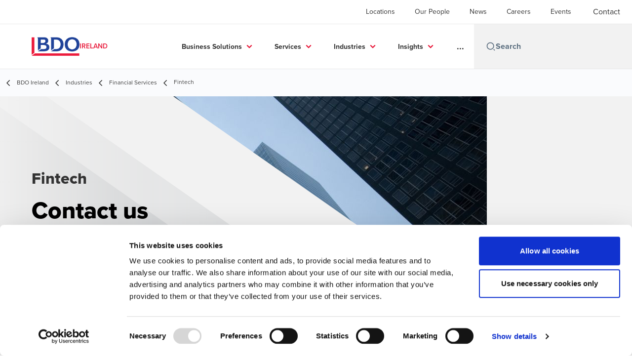

--- FILE ---
content_type: text/html; charset=utf-8
request_url: https://www.bdo.ie/en-gb/industries/financial-services/fintech
body_size: 28136
content:
<!DOCTYPE html>
<html lang="en-GB" dir="ltr" class="scroll-smooth">
<head>
    <meta charset="utf-8" />
    <meta name="viewport" content="width=device-width, initial-scale=1.0" />
    
    <meta name="keywords" content="Audit, Tax, Advisory, Consulting, Funding, Accountants, Advisers, Advisors, People Advisory, professional services, BDO Dublin, BDO Limerick, BDO Cork, BDO Eaton Square, Financial Services." />
    <meta name="description" content="At BDO our multi-disciplinary financial services team have a deep understanding of the sector and therefore understand the issues our clients face." />
    <link rel="apple-touch-icon" sizes="180x180" href="/apple-touch-icon.png">
<link rel="icon" type="image/png" sizes="32x32" href="/favicon-32x32.png">
<link rel="icon" type="image/png" sizes="16x16" href="/favicon-16x16.png">
<link rel="icon" type="image/png" sizes="48x48" href="/favicon-48x48.png">
<link rel="icon" type="image/svg+xml" href="/favicon.svg" />
<link rel="shortcut icon" href="/favicon.ico" />
<link rel="manifest" href="/site.webmanifest">
<link rel="mask-icon" href="/safari-pinned-tab.svg" color="#5bbad5">
<meta name="msapplication-TileColor" content="#da532c">
<meta name="theme-color" content="#ffffff">
    <title>Financial Issues &amp; Solutions | BDO Ireland - BDO</title>

    
        <script id="Cookiebot" src="https://consent.cookiebot.com/uc.js" data-cbid="aa77daf2-bb5b-42b2-a904-095c931adc7a" data-blockingmode="auto" type="text/javascript"></script>

    
    <script data-cookieconsent="ignore">
        function injectWhenCookiebotAcceptedScripts() {
            var rawHtml = null;
            var container = document.getElementById("scriptsAfterCookiebotAccepted");
            container.innerHTML = rawHtml;

            var scripts = container.getElementsByTagName("script");
            for (var i = 0; i < scripts.length; i++)
            {
                eval(scripts[i].innerText);
            }   
        }
    </script>

    
<script id="googleServices" type="text/javascript" data-cookieconsent="ignore">

            function initializeGoogleTags() {
                window.dataLayer = window.dataLayer || [];

                function gtag() {
                    dataLayer.push(arguments);
                }

                gtag("consent", "default", {
                    ad_personalization: "denied",
                    ad_storage: "denied",
                    ad_user_data: "denied",
                    analytics_storage: "denied",
                    functionality_storage: "denied",
                    personalization_storage: "denied",
                    security_storage: "granted",
                    wait_for_update: 500,
                });

                gtag('js', new Date());


                     gtag('config', 'G-S8M9KW26GP', { 'anonymize_ip': true, 'forceSSL': true });

                let script = document.createElement('script');
                script.src = 'https://www.googletagmanager.com/gtag/js?id=G-S8M9KW26GP';
                script.setAttribute("data-cookieconsent", "ignore");
                script.setAttribute("async", "");
                let ga = document.getElementById("googleServices");
                ga.before(script);
            }
        

         function CookiebotCallback_OnAccept() {

                    if (Cookiebot.consent.statistics && Cookiebot.consent.marketing) {
                        initializeGoogleTags();
                    }
                             injectWhenCookiebotAcceptedScripts();
         }
</script>
    
    <link rel="canonical" href="https://www.bdo.ie/en-gb/industries/financial-services/fintech" />

    

    
    <meta property="og:title" content="">
    <meta property="og:description" content="">
    <meta property="og:url" content="https://www.bdo.ie/en-gb/industries/financial-services/fintech">
    <meta property="og:image" content="https://www.bdo.ie/getmedia/425deba4-b945-4270-b917-3dec5f5c9f99/BDO_logo_280x280.jpg?width=280&amp;height=280&amp;ext=.jpg">

<meta property="og:type" content="website">
    

    
<!-- Global site tag (gtag.js) - Google Analytics - Old -->
<script async src="https://www.googletagmanager.com/gtag/js?id=UA-25748939-1"></script>
<script>
  window.dataLayer = window.dataLayer || [];
  function gtag(){dataLayer.push(arguments);}
  gtag('js', new Date());

  gtag('config', 'UA-25748939-1');
</script>

<!-- Google tag (gtag.js) event -->
<script>
  gtag('event', 'generate_lead', {
    // <event_parameters>
  });
</script>

<!-- Google tag (gtag.js) event -->
<script>
  gtag('event', 'first_visit', {
    // <event_parameters>
  });
</script>

<!-- Hotjar Tracking Code for https://www.bdo.ie/en-gb/bdo-ireland -->
<script>
    (function(h,o,t,j,a,r){
        h.hj=h.hj||function(){(h.hj.q=h.hj.q||[]).push(arguments)};
        h._hjSettings={hjid:3819165,hjsv:6};
        a=o.getElementsByTagName('head')[0];
        r=o.createElement('script');r.async=1;
        r.src=t+h._hjSettings.hjid+j+h._hjSettings.hjsv;
        a.appendChild(r);
    })(window,document,'https://static.hotjar.com/c/hotjar-','.js?sv=');
</script>

<script>
  window.dataLayer = window.dataLayer || [];
  function gtag(){dataLayer.push(arguments);}
  gtag('js', new Date());

  gtag('config', 'G-VJBC1YRMEV');
</script>
<!-- Google Tag Manager -->
<script>(function(w,d,s,l,i){w[l]=w[l]||[];w[l].push({'gtm.start':
new Date().getTime(),event:'gtm.js'});var f=d.getElementsByTagName(s)[0],
j=d.createElement(s),dl=l!='dataLayer'?'&l='+l:'';j.async=true;j.src=
'
https://www.googletagmanager.com/gtm.js?id='+i+dl;f.parentNode.insertBefore(j,f);
})(window,document,'script','dataLayer','GTM-T5H5M347');</script>
<!-- End Google Tag Manager -->

<!-- Start of HubSpot Embed Code -->
<script type="text/javascript" id="hs-script-loader" async defer src="//js-eu1.hs-scripts.com/139728860.js"></script>
<!-- End of HubSpot Embed Code -->

<script src="https://cdn.userway.org/widget.js" data-account="5UISeYsoIt"></script>
    <!-- Preconnect -->
<link rel="preconnect" href="https://fonts.cdnfonts.com" crossorigin="anonymous">
<link rel="preconnect" href="https://fonts.googleapis.com" crossorigin="anonymous">

<!-- Preload Fonts -->
<link rel="preload" href="https://fonts.cdnfonts.com/css/proxima-nova-2" as="style">
<link rel="preload" href="https://fonts.googleapis.com/css2?family=Material+Symbols+Outlined:opsz,wght,FILL,GRAD@48,400,0,0" as="style" />
<link rel="preload" href="https://fonts.googleapis.com/icon?family=Material+Icons" as="style">

<!-- Preload Master CSS -->
<link rel="preload" href="/dist/master.css" as="style" type="text/css">

<!-- Apply Stylesheets -->
<link rel="stylesheet" href="https://fonts.cdnfonts.com/css/proxima-nova-2">
<link rel="stylesheet" href="https://fonts.googleapis.com/css2?family=Material+Symbols+Outlined:opsz,wght,FILL,GRAD@48,400,0,0" />
<link rel="stylesheet" href="https://fonts.googleapis.com/icon?family=Material+Icons" />
<link rel="stylesheet" href="/dist/master.css?v=p7OQP14epnDWI5ra4NyqfSCSNM6ZowV9C1wjWPRibuI" type="text/css" />

    
    <link href="/_content/Kentico.Content.Web.Rcl/Content/Bundles/Public/systemPageComponents.min.css" rel="stylesheet" />


<script type="text/javascript">!function(T,l,y){var S=T.location,k="script",D="instrumentationKey",C="ingestionendpoint",I="disableExceptionTracking",E="ai.device.",b="toLowerCase",w="crossOrigin",N="POST",e="appInsightsSDK",t=y.name||"appInsights";(y.name||T[e])&&(T[e]=t);var n=T[t]||function(d){var g=!1,f=!1,m={initialize:!0,queue:[],sv:"5",version:2,config:d};function v(e,t){var n={},a="Browser";return n[E+"id"]=a[b](),n[E+"type"]=a,n["ai.operation.name"]=S&&S.pathname||"_unknown_",n["ai.internal.sdkVersion"]="javascript:snippet_"+(m.sv||m.version),{time:function(){var e=new Date;function t(e){var t=""+e;return 1===t.length&&(t="0"+t),t}return e.getUTCFullYear()+"-"+t(1+e.getUTCMonth())+"-"+t(e.getUTCDate())+"T"+t(e.getUTCHours())+":"+t(e.getUTCMinutes())+":"+t(e.getUTCSeconds())+"."+((e.getUTCMilliseconds()/1e3).toFixed(3)+"").slice(2,5)+"Z"}(),iKey:e,name:"Microsoft.ApplicationInsights."+e.replace(/-/g,"")+"."+t,sampleRate:100,tags:n,data:{baseData:{ver:2}}}}var h=d.url||y.src;if(h){function a(e){var t,n,a,i,r,o,s,c,u,p,l;g=!0,m.queue=[],f||(f=!0,t=h,s=function(){var e={},t=d.connectionString;if(t)for(var n=t.split(";"),a=0;a<n.length;a++){var i=n[a].split("=");2===i.length&&(e[i[0][b]()]=i[1])}if(!e[C]){var r=e.endpointsuffix,o=r?e.location:null;e[C]="https://"+(o?o+".":"")+"dc."+(r||"services.visualstudio.com")}return e}(),c=s[D]||d[D]||"",u=s[C],p=u?u+"/v2/track":d.endpointUrl,(l=[]).push((n="SDK LOAD Failure: Failed to load Application Insights SDK script (See stack for details)",a=t,i=p,(o=(r=v(c,"Exception")).data).baseType="ExceptionData",o.baseData.exceptions=[{typeName:"SDKLoadFailed",message:n.replace(/\./g,"-"),hasFullStack:!1,stack:n+"\nSnippet failed to load ["+a+"] -- Telemetry is disabled\nHelp Link: https://go.microsoft.com/fwlink/?linkid=2128109\nHost: "+(S&&S.pathname||"_unknown_")+"\nEndpoint: "+i,parsedStack:[]}],r)),l.push(function(e,t,n,a){var i=v(c,"Message"),r=i.data;r.baseType="MessageData";var o=r.baseData;return o.message='AI (Internal): 99 message:"'+("SDK LOAD Failure: Failed to load Application Insights SDK script (See stack for details) ("+n+")").replace(/\"/g,"")+'"',o.properties={endpoint:a},i}(0,0,t,p)),function(e,t){if(JSON){var n=T.fetch;if(n&&!y.useXhr)n(t,{method:N,body:JSON.stringify(e),mode:"cors"});else if(XMLHttpRequest){var a=new XMLHttpRequest;a.open(N,t),a.setRequestHeader("Content-type","application/json"),a.send(JSON.stringify(e))}}}(l,p))}function i(e,t){f||setTimeout(function(){!t&&m.core||a()},500)}var e=function(){var n=l.createElement(k);n.src=h;var e=y[w];return!e&&""!==e||"undefined"==n[w]||(n[w]=e),n.onload=i,n.onerror=a,n.onreadystatechange=function(e,t){"loaded"!==n.readyState&&"complete"!==n.readyState||i(0,t)},n}();y.ld<0?l.getElementsByTagName("head")[0].appendChild(e):setTimeout(function(){l.getElementsByTagName(k)[0].parentNode.appendChild(e)},y.ld||0)}try{m.cookie=l.cookie}catch(p){}function t(e){for(;e.length;)!function(t){m[t]=function(){var e=arguments;g||m.queue.push(function(){m[t].apply(m,e)})}}(e.pop())}var n="track",r="TrackPage",o="TrackEvent";t([n+"Event",n+"PageView",n+"Exception",n+"Trace",n+"DependencyData",n+"Metric",n+"PageViewPerformance","start"+r,"stop"+r,"start"+o,"stop"+o,"addTelemetryInitializer","setAuthenticatedUserContext","clearAuthenticatedUserContext","flush"]),m.SeverityLevel={Verbose:0,Information:1,Warning:2,Error:3,Critical:4};var s=(d.extensionConfig||{}).ApplicationInsightsAnalytics||{};if(!0!==d[I]&&!0!==s[I]){var c="onerror";t(["_"+c]);var u=T[c];T[c]=function(e,t,n,a,i){var r=u&&u(e,t,n,a,i);return!0!==r&&m["_"+c]({message:e,url:t,lineNumber:n,columnNumber:a,error:i}),r},d.autoExceptionInstrumented=!0}return m}(y.cfg);function a(){y.onInit&&y.onInit(n)}(T[t]=n).queue&&0===n.queue.length?(n.queue.push(a),n.trackPageView({})):a()}(window,document,{
src: "https://js.monitor.azure.com/scripts/b/ai.2.min.js", // The SDK URL Source
crossOrigin: "anonymous", 
cfg: { // Application Insights Configuration
    connectionString: 'InstrumentationKey=7e4d3ed1-4059-404e-bc13-1df6b795f445;IngestionEndpoint=https://westeurope-5.in.applicationinsights.azure.com/;LiveEndpoint=https://westeurope.livediagnostics.monitor.azure.com/'
}});</script></head>
<body data-lang="en-GB">
    <div id="scriptsAfterCookiebotAccepted"></div>
    
<script>
 isRobotNotificationDisplayed = true; 
 </script>
<!-- Google Tag Manager (noscript) -->
<noscript><iframe src="
https://www.googletagmanager.com/ns.html?id=GTM-T5H5M347"
height="0" width="0" style="display:none;visibility:hidden"></iframe></noscript>
<!-- End Google Tag Manager (noscript) -->
    
<div id="react_0HNGTKKGRIRN7"><div data-reactroot=""><div class="header" id="header" data-ktc-search-exclude="true" style="position:relative"><div class="header__main-menu"><ul class="header__main-menu-list"><li class="header__main-menu-item"><a class="header__main-menu-link" href="/en-gb/locations">Locations</a></li><li class="header__main-menu-item"><a class="header__main-menu-link" href="/en-gb/our-people">Our People</a></li><li class="header__main-menu-item"><a class="header__main-menu-link" href="/en-gb/news">News</a></li><li class="header__main-menu-item"><a class="header__main-menu-link" href="/en-gb/careers">Careers</a></li><li class="header__main-menu-item"><a class="header__main-menu-link" href="/en-gb/events">Events</a></li></ul><a role="button" class="btn px-6 py-3 text-base" href="/en-gb/contact-us" target="_self"><span class="btn-text"><span class="">Contact</span></span></a></div><nav class="header__mega-menu"><a href="/en-gb/bdo-ireland" class="header__logo"><img src="https://cdn.bdo.global/images/bdo_logo/1.0.0/bdo_logo_color.png" class="header__logo-img" alt="logo"/><div class="header__logo-text">Ireland</div></a><div class="header__mega-menu-wrapper"><div class="header__mobile-menu-header"><svg stroke="currentColor" fill="currentColor" stroke-width="0" viewBox="0 0 24 24" class="header__mobile-menu-header-icon" height="1em" width="1em" xmlns="http://www.w3.org/2000/svg"><path d="M11 2C15.968 2 20 6.032 20 11C20 15.968 15.968 20 11 20C6.032 20 2 15.968 2 11C2 6.032 6.032 2 11 2ZM11 18C14.8675 18 18 14.8675 18 11C18 7.1325 14.8675 4 11 4C7.1325 4 4 7.1325 4 11C4 14.8675 7.1325 18 11 18ZM19.4853 18.0711L22.3137 20.8995L20.8995 22.3137L18.0711 19.4853L19.4853 18.0711Z"></path></svg><svg stroke="currentColor" fill="none" stroke-width="0" viewBox="0 0 15 15" class="header__mobile-menu-header-icon" height="1em" width="1em" xmlns="http://www.w3.org/2000/svg"><path fill-rule="evenodd" clip-rule="evenodd" d="M1.5 3C1.22386 3 1 3.22386 1 3.5C1 3.77614 1.22386 4 1.5 4H13.5C13.7761 4 14 3.77614 14 3.5C14 3.22386 13.7761 3 13.5 3H1.5ZM1 7.5C1 7.22386 1.22386 7 1.5 7H13.5C13.7761 7 14 7.22386 14 7.5C14 7.77614 13.7761 8 13.5 8H1.5C1.22386 8 1 7.77614 1 7.5ZM1 11.5C1 11.2239 1.22386 11 1.5 11H13.5C13.7761 11 14 11.2239 14 11.5C14 11.7761 13.7761 12 13.5 12H1.5C1.22386 12 1 11.7761 1 11.5Z" fill="currentColor"></path></svg></div><div class="header__mega-menu-desktop"><ul class="header__mega-menu-list"></ul><div class="header__search relative"><div class="pl-2"><a class="pointer-events-none" href="/"><svg stroke="currentColor" fill="currentColor" stroke-width="0" viewBox="0 0 24 24" class="header__search-icon" height="1em" width="1em" xmlns="http://www.w3.org/2000/svg"><path d="M11 2C15.968 2 20 6.032 20 11C20 15.968 15.968 20 11 20C6.032 20 2 15.968 2 11C2 6.032 6.032 2 11 2ZM11 18C14.8675 18 18 14.8675 18 11C18 7.1325 14.8675 4 11 4C7.1325 4 4 7.1325 4 11C4 14.8675 7.1325 18 11 18ZM19.4853 18.0711L22.3137 20.8995L20.8995 22.3137L18.0711 19.4853L19.4853 18.0711Z"></path></svg></a></div><input type="text" name="Search" title="Search" placeholder="Search" class="header__search-input" value="" autoComplete="off"/><ul class="header__search-results absolute left-0 top-[100%] w-full bg-white px-10 py-6 shadow-bdo-lg -z-50 opacity-0"></ul></div></div></div></nav></div></div></div>
    
<div id="react_0HNGTKKGRIRN8"><div class="breadcrumbs" data-reactroot=""><ul class="breadcrumbs__list"><li class="breadcrumbs__list-item"><div class="px-2 hidden lg:flex"><svg stroke="currentColor" fill="none" stroke-width="2" viewBox="0 0 24 24" aria-hidden="true" class="breadcrumbs__item-icon" height="18" width="18" xmlns="http://www.w3.org/2000/svg"><path stroke-linecap="round" stroke-linejoin="round" d="M15 19l-7-7 7-7"></path></svg></div><div class="pt-[1px] hidden lg:flex"><a href="/en-gb/bdo-ireland" target="" class="animated-link inline text-lighter-black hover:text-lighter-black"><span class="hover-underline">BDO Ireland</span></a></div></li><li class="breadcrumbs__list-item"><div class="px-2 hidden lg:flex"><svg stroke="currentColor" fill="none" stroke-width="2" viewBox="0 0 24 24" aria-hidden="true" class="breadcrumbs__item-icon" height="18" width="18" xmlns="http://www.w3.org/2000/svg"><path stroke-linecap="round" stroke-linejoin="round" d="M15 19l-7-7 7-7"></path></svg></div><div class="pt-[1px] hidden lg:flex"><a href="/en-gb/industries" target="" class="animated-link inline text-lighter-black hover:text-lighter-black"><span class="hover-underline">Industries</span></a></div></li><li class="breadcrumbs__list-item"><div class="px-2"><svg stroke="currentColor" fill="none" stroke-width="2" viewBox="0 0 24 24" aria-hidden="true" class="breadcrumbs__item-icon" height="18" width="18" xmlns="http://www.w3.org/2000/svg"><path stroke-linecap="round" stroke-linejoin="round" d="M15 19l-7-7 7-7"></path></svg></div><div class="pt-[1px]"><a href="/en-gb/industries/financial-services" target="" class="animated-link inline text-lighter-black hover:text-lighter-black"><span class="hover-underline">Financial Services</span></a></div></li><li class="breadcrumbs__list-item"><div class="px-2 hidden lg:flex"><svg stroke="currentColor" fill="none" stroke-width="2" viewBox="0 0 24 24" aria-hidden="true" class="breadcrumbs__item-icon" height="18" width="18" xmlns="http://www.w3.org/2000/svg"><path stroke-linecap="round" stroke-linejoin="round" d="M15 19l-7-7 7-7"></path></svg></div><div class="breadcrumbs__last-list-item-container"><span class="breadcrumbs__last-list-item">Fintech</span></div></li></ul></div></div>
    


<div id="react_0HNGTKKGRIRMG"><div class="relative" data-reactroot=""><header class="hero-widget hero-widget--partial"><div class="hero-widget__gradient-bg hero-widget__gradient-bg--partial"></div><div class="hero-widget__left-section"><div class="hero-widget__left-section-white-angle-bg"></div><h1 class="hero-widget__left-section-title">Fintech</h1><div class="hero-widget__left-section-button"><a role="button" class="btn whitespace-nowrap" href="https://www.bdo.ie/en-gb/industries/financial-services/fintech#contact-us" target="_self"><span class="btn-text"><span class="">Contact us</span></span></a></div></div><div class="hero-widget__right-section hero-widget__right-section--partial"><img class="hero-widget__right-section-img hidden md:block" src="/getmedia/8a19126d-ae0c-46d8-a4c7-0ab6d1f46c5c/city-office-centre-bdo.jpg" fetchPriority="high" style="object-fit:cover;object-position:top right"/><img class="hero-widget__right-section-img md:hidden" src="/getmedia/4f3a5e4b-8766-4d2d-9287-e7c28d2bb6d1/city-office-centre-bdo-(2).jpg?width=360&amp;height=520&amp;ext=.jpg" fetchPriority="high" style="object-fit:cover;object-position:top right"/></div></header></div></div>




<nav id="local-nav" class="local-navigation" aria-label="secondary navigation">
    <div id="react_0HNGTKKGRIRMK"></div>
    <ul style=""></ul>
</nav>


<div id="react_0HNGTKKGRIRML"><div class="industry-primary"><main class="industry-primary__container"><div class="industry-primary__content"><h1 class="industry-primary__title invisible">Fintech</h1><div class="industry-primary__description"><h6 class="rich-text__h6" paraeid="{849d04df-45b9-459e-83c4-520f13bf7c90}{200}" paraid="669890915">As a technology hotspot and home to leading financial services firms, Ireland is an important location for Fintech companies. As the macroeconomic landscape changes, some of the key disruptors we see facing the sector include digital challenger banks, lending platforms, payment service providers, digital wallets, cryptocurrency companies and data aggregators, all innovating in different ways.&nbsp;</h6>

<h6 class="rich-text__h6" paraeid="{849d04df-45b9-459e-83c4-520f13bf7c90}{214}" paraid="1118548713">At BDO Ireland, we apply our specialised expertise in governance, risk, and regulatory compliance to support Fintech firms to thrive and stay compliant. Our comprehensive suite of services is tailored to meet the specific needs of Fintech innovators.&nbsp;</h6>
</div></div></main></div></div>



<div class="section-container section-container">
    






<div class="rich-text__wrapper" style="margin-top: 40px; padding-bottom: 40px">
    







    <div class="fr-view">
        <h2 id="isPasted" style="text-align: center"><strong>Fintech clients we work with</strong></h2>
    </div>


    


</div>
    


</div>

<div class="section-container section-container">
    <div class="section-container--items section-container--half gap--none">
        <div>
            





<div id="react_0HNGTKKGRIRMN"><div class="relative" style="margin-top:60px;padding-bottom:0px" data-reactroot=""><div><div class="relative"><button class="accordion border-t"><h2 class="accordion__title">Regtech</h2><span class="accordion__button"><svg xmlns="http://www.w3.org/2000/svg" height="24px" viewBox="0 0 24 24" width="24px" fill="none" class=""><path d="M0 0h24v24H0V0z" fill="none"></path><path d="M19 13h-6v6h-2v-6H5v-2h6V5h2v6h6v2z"></path></svg></span></button><div class="accordion__content accordion__content--rich-text" style="height:0px;overflow-y:hidden"><div><div class="OutlineElement Ltr SCXW137534278 BCX0" id="isPasted"><p class="Paragraph SCXW137534278 BCX0"><span class="TextRun SCXW137534278 BCX0" data-contrast="auto" lang="EN-GB"><span class="NormalTextRun SpellingErrorV2Themed SCXW137534278 BCX0" style="font-size: 18px">Regtech</span><span class="NormalTextRun SCXW137534278 BCX0" style="font-size: 18px">, or Regulatory Technology, utilises advanced tech like AI and blockchain to streamline compliance processes for financial institutions. It helps companies stay compliant with regulations, such as anti-money laundering and know your customer requirements, reducing costs and&nbsp;minimising&nbsp;risks of fines.&nbsp;</span><span class="NormalTextRun SpellingErrorV2Themed SCXW137534278 BCX0" style="font-size: 18px">Regtech</span><span class="NormalTextRun SCXW137534278 BCX0" style="font-size: 18px">&nbsp;enhances regulatory compliance while freeing up resources for innovation and growth.</span></span><span class="EOP SCXW137534278 BCX0" data-ccp-props="{}" style="font-size: 18px">&nbsp;</span></p></div><div class="OutlineElement Ltr SCXW137534278 BCX0"><p class="Paragraph SCXW137534278 BCX0"><span class="TextRun SCXW137534278 BCX0" data-contrast="none" lang="EN-GB"><span class="NormalTextRun SCXW137534278 BCX0" style="font-size: 18px">BDO offers comprehensive support to&nbsp;</span><span class="NormalTextRun SpellingErrorV2Themed SCXW137534278 BCX0" style="font-size: 18px">Regtech</span><span class="NormalTextRun SCXW137534278 BCX0" style="font-size: 18px">&nbsp;clients,&nbsp;providing&nbsp;tailored solutions to navigate complex regulatory landscapes efficiently. Our&nbsp;expertise&nbsp;in regulatory compliance&nbsp;and advanced technological capabilities enable&nbsp;us to develop robust strategies for regulatory reporting, risk management, and compliance monitoring. With BDO as your trusted partner, you can streamline compliance processes, mitigate regulatory risks, and stay ahead in a rapidly evolving regulatory environment.</span></span><span class="EOP SCXW137534278 BCX0" data-ccp-props="{}" style="font-size: 18px">&nbsp;</span></p></div></div></div></div></div></div></div>

    







<div id="react_0HNGTKKGRIRMO"><div class="relative" style="margin-top:0px;padding-bottom:0px" data-reactroot=""><div><div class="relative"><button class="accordion border-t"><h2 class="accordion__title">Crypto &amp; NFTs</h2><span class="accordion__button"><svg xmlns="http://www.w3.org/2000/svg" height="24px" viewBox="0 0 24 24" width="24px" fill="none" class=""><path d="M0 0h24v24H0V0z" fill="none"></path><path d="M19 13h-6v6h-2v-6H5v-2h6V5h2v6h6v2z"></path></svg></span></button><div class="accordion__content accordion__content--rich-text" style="height:0px;overflow-y:hidden"><div><div class="OutlineElement Ltr SCXW70126804 BCX0" id="isPasted"><p class="Paragraph SCXW70126804 BCX0"><span class="TextRun Highlight SCXW70126804 BCX0" data-contrast="none" lang="EN-GB"><span class="NormalTextRun SCXW70126804 BCX0" style="font-size: 18px">Crypto &amp; NFTs (Non-Fungible Tokens) are revolutionising digital assets and ownership. Cryptocurrencies like Bitcoin and Ethereum have transformed finance, offering decentralised and secure transactions worldwide. NFTs, built on blockchain technology, represent unique digital items such as art, collectables, and virtual real estate, creating new opportunities for creators and investors.</span></span><span class="EOP SCXW70126804 BCX0" data-ccp-props="{}" style="font-size: 18px">&nbsp;</span></p></div><div class="OutlineElement Ltr SCXW70126804 BCX0"><p class="Paragraph SCXW70126804 BCX0"><span class="TextRun SCXW70126804 BCX0" data-contrast="none" lang="EN-GB"><span class="NormalTextRun SCXW70126804 BCX0" style="font-size: 18px">At BDO, we understand the unique challenges and opportunities in the Crypto &amp; NFTs space. Our team of experts&nbsp;provides&nbsp;strategic guidance and technical&nbsp;expertise&nbsp;to navigate the intricacies of this dynamic market. From tax advisory and regulatory compliance to blockchain technology consulting and investment strategy, we offer tailored solutions to help you capitalise on the potential of cryptocurrencies and non-fungible tokens.</span></span><span class="EOP SCXW70126804 BCX0" data-ccp-props="{}" style="font-size: 18px">&nbsp;</span></p></div></div></div></div></div></div></div>

    







<div id="react_0HNGTKKGRIRMP"><div class="relative" style="margin-top:0px;padding-bottom:40px" data-reactroot=""><div><div class="relative"><button class="accordion border-t"><h2 class="accordion__title">Blockchain</h2><span class="accordion__button"><svg xmlns="http://www.w3.org/2000/svg" height="24px" viewBox="0 0 24 24" width="24px" fill="none" class=""><path d="M0 0h24v24H0V0z" fill="none"></path><path d="M19 13h-6v6h-2v-6H5v-2h6V5h2v6h6v2z"></path></svg></span></button><div class="accordion__content accordion__content--rich-text" style="height:0px;overflow-y:hidden"><div><div class="OutlineElement Ltr SCXW43512869 BCX0" id="isPasted"><p class="Paragraph SCXW43512869 BCX0"><span class="TextRun Highlight SCXW43512869 BCX0" data-contrast="none" lang="EN-GB"><span class="NormalTextRun SCXW43512869 BCX0" style="font-size: 18px">Blockchain technology is catalysing a fundamental transformation across various sectors, offering transparent and immutable digital ledgers. With blockchain, transactions are recorded immutably across a distributed network, eliminating the need for intermediaries and reducing the risk of fraud. Beyond cryptocurrencies, blockchain finds applications in supply chain management, healthcare, voting systems, and more, promising increased efficiency and trust.</span></span><span class="EOP SCXW43512869 BCX0" data-ccp-props="{}" style="font-size: 18px">&nbsp;</span></p></div><div class="OutlineElement Ltr SCXW43512869 BCX0"><p class="Paragraph SCXW43512869 BCX0"><span class="TextRun SCXW43512869 BCX0" data-contrast="none" lang="EN-GB"><span class="NormalTextRun SCXW43512869 BCX0" style="font-size: 18px">BDO offers comprehensive support to organisations&nbsp;leveraging&nbsp;customised technology, helping them harness its transformative power effectively. Our multidisciplinary approach combines industry knowledge with technical&nbsp;expertise&nbsp;to deliver customised solutions across various blockchain applications.&nbsp;With&nbsp;BDO’s support, our clients in this sub-sector are&nbsp;navigating the complexities of blockchain technology with confidence, driving innovation, and unlocking new opportunities for growth.&nbsp;</span></span><span class="EOP SCXW43512869 BCX0" data-ccp-props="{}" style="font-size: 18px">&nbsp;</span></p></div></div></div></div></div></div></div>

    


        </div>
        <div>
            






<div class="rich-text__wrapper" style="margin-top: 0px; padding-bottom: 0px">
    







    <div class="fr-view">
        <p><img src="/getmedia/0103509e-c37f-4759-8e8e-45188e4ab38f/digital-connections-internet-cyber-bdo.jpg" alt="digital-connections-internet-cyber-bdo" style="width: 600px" class="fr-fic fr-dib"></p>
    </div>


    


</div>
    


        </div>
    </div>
</div>

<div class="section-container section-container">
    






<div class="rich-text__wrapper" style="margin-top: 40px; padding-bottom: 40px">
    







    <div class="fr-view">
        <h2 id="isPasted" style="text-align: center"><strong>Solutions we offer</strong></h2>
    </div>


    


</div>
    


</div>

<div class="section-container section-container">
    






<div class="rich-text__wrapper" style="margin-top: 0px; padding-bottom: 0px">
    







    <div class="fr-view">
        <p><br><img src="/getattachment/6779f649-e24c-489f-968a-2cdb34dd2a66/fintech-v4.png" style="width: 910px" class="fr-fic fr-dib" data-uw-rm-alt-original="fintech-services-bdo V4" alt="fintech-services-bdo" data-uw-rm-alt="ALT"></p>
    </div>


    


</div>
    


</div>
    <div>
        





<div id="react_0HNGTKKGRIRMQ"><div class="relative key-contacts" id="contact-us" style="margin-top:60px;padding-bottom:0px" data-reactroot=""><div class="mb-16"><h2 class="key-contacts__title">Contact us to discuss solutions for your business needs</h2></div><div class="key-contacts__cards"><article class="person-card"><img class="person-card__teaser" src="/getmedia/222fdf08-9816-4247-b0ff-56926d5d8a26/chanrahan_1.jpg.aspx?width=362&amp;height=259&amp;ext=.jpg" alt="Ciara-Hanrahan-bdo-ireland"/><div class="person-card__details"><div><p class="person-card__details-title">Ciara  Hanrahan</p><div class="person-card__details-subtitle">Director - FS Risk & Advisory Services, BDO Dublin</div></div><a role="button" class="btn btn--tertiary-icon mx-0 text-sm" href="/en-gb/our-people/ciara-hanrahan" target="_self"><span class="btn-circle"><svg stroke="currentColor" fill="currentColor" stroke-width="0" viewBox="0 0 24 24" class="btn-icon" height="1em" width="1em" xmlns="http://www.w3.org/2000/svg"><path fill="none" d="M0 0h24v24H0V0z"></path><path d="M12 5.9a2.1 2.1 0 110 4.2 2.1 2.1 0 010-4.2m0 9c2.97 0 6.1 1.46 6.1 2.1v1.1H5.9V17c0-.64 3.13-2.1 6.1-2.1M12 4C9.79 4 8 5.79 8 8s1.79 4 4 4 4-1.79 4-4-1.79-4-4-4zm0 9c-2.67 0-8 1.34-8 4v3h16v-3c0-2.66-5.33-4-8-4z"></path></svg></span><span class="btn-text animated-link"><span class="hover-underline">View bio</span></span></a></div></article><article class="person-card"><img class="person-card__teaser" src="/getmedia/3bad0892-7d70-4bb8-83ae-909ff302bfba/r-warren-tangney.jpg?width=280&amp;height=280&amp;ext=.jpg" alt="Richard-Warren-Tangney-partner-bdo-ireland"/><div class="person-card__details"><div><p class="person-card__details-title">Richard Warren-Tangney </p><div class="person-card__details-subtitle">Partner Financial Services, BDO Dublin</div></div><a role="button" class="btn btn--tertiary-icon mx-0 text-sm" href="/en-gb/our-people/richard-warren-tangney" target="_self"><span class="btn-circle"><svg stroke="currentColor" fill="currentColor" stroke-width="0" viewBox="0 0 24 24" class="btn-icon" height="1em" width="1em" xmlns="http://www.w3.org/2000/svg"><path fill="none" d="M0 0h24v24H0V0z"></path><path d="M12 5.9a2.1 2.1 0 110 4.2 2.1 2.1 0 010-4.2m0 9c2.97 0 6.1 1.46 6.1 2.1v1.1H5.9V17c0-.64 3.13-2.1 6.1-2.1M12 4C9.79 4 8 5.79 8 8s1.79 4 4 4 4-1.79 4-4-1.79-4-4-4zm0 9c-2.67 0-8 1.34-8 4v3h16v-3c0-2.66-5.33-4-8-4z"></path></svg></span><span class="btn-text animated-link"><span class="hover-underline">View bio</span></span></a></div></article><article class="person-card"><img class="person-card__teaser" src="/getmedia/46d0c1fa-e0ff-4983-9411-909e56ab556c/angela-fleming_1.jpg?width=280&amp;height=280&amp;ext=.jpg" alt="Angela-Fleming-partner-bdo"/><div class="person-card__details"><div><p class="person-card__details-title">Angela Fleming</p><div class="person-card__details-subtitle">Partner & Head of Financial Services Tax, BDO Dublin</div></div><a role="button" class="btn btn--tertiary-icon mx-0 text-sm" href="/en-gb/our-people/angela-fleming" target="_self"><span class="btn-circle"><svg stroke="currentColor" fill="currentColor" stroke-width="0" viewBox="0 0 24 24" class="btn-icon" height="1em" width="1em" xmlns="http://www.w3.org/2000/svg"><path fill="none" d="M0 0h24v24H0V0z"></path><path d="M12 5.9a2.1 2.1 0 110 4.2 2.1 2.1 0 010-4.2m0 9c2.97 0 6.1 1.46 6.1 2.1v1.1H5.9V17c0-.64 3.13-2.1 6.1-2.1M12 4C9.79 4 8 5.79 8 8s1.79 4 4 4 4-1.79 4-4-1.79-4-4-4zm0 9c-2.67 0-8 1.34-8 4v3h16v-3c0-2.66-5.33-4-8-4z"></path></svg></span><span class="btn-text animated-link"><span class="hover-underline">View bio</span></span></a></div></article><article class="person-card"><img class="person-card__teaser" src="/getmedia/bdd42b94-cee5-4b83-95ee-3e71cec1eff9/brian-gartlan.jpg.aspx?width=362&amp;height=259&amp;ext=.jpg" alt="Brían-Gartlan-partner-bdo-ireland"/><div class="person-card__details"><div><p class="person-card__details-title">Brían Gartlan</p><div class="person-card__details-subtitle">Partner, BDO Dublin</div></div><a role="button" class="btn btn--tertiary-icon mx-0 text-sm" href="/en-gb/our-people/brian-gartlan" target="_self"><span class="btn-circle"><svg stroke="currentColor" fill="currentColor" stroke-width="0" viewBox="0 0 24 24" class="btn-icon" height="1em" width="1em" xmlns="http://www.w3.org/2000/svg"><path fill="none" d="M0 0h24v24H0V0z"></path><path d="M12 5.9a2.1 2.1 0 110 4.2 2.1 2.1 0 010-4.2m0 9c2.97 0 6.1 1.46 6.1 2.1v1.1H5.9V17c0-.64 3.13-2.1 6.1-2.1M12 4C9.79 4 8 5.79 8 8s1.79 4 4 4 4-1.79 4-4-1.79-4-4-4zm0 9c-2.67 0-8 1.34-8 4v3h16v-3c0-2.66-5.33-4-8-4z"></path></svg></span><span class="btn-text animated-link"><span class="hover-underline">View bio</span></span></a></div></article></div></div></div>

    


    </div>

<div class="section-container section-container--md">
    





<script charset="utf-8" type="text/javascript" src="//js-eu1.hsforms.net/forms/embed/v2.js"></script>
<script>
  hbspt.forms.create({
    region: "eu1",
    portalId: "139728860",
    formId: "3b4c3301-638e-49dc-a668-79a7d72ac6bf"
  });
</script>

    


</div>
    <div>
        





<div id="react_0HNGTKKGRIRMR"><div class="relative" style="margin-top:60px;padding-bottom:0px" data-reactroot=""><div class="insight-carousel" style="pointer-events:none"><h2 class="insight-carousel__title">Latest insights</h2><div class="insight-carousel__carousel-container"><div style="background-size:auto" role="img" class="diagonal-widget-background diagonal-widget-background--no-img"><div class="flex items-center"><div class="flex gap-4 px-8 py-8 lg:px-16"><div class="feature-card-skeleton animate-pulse h-[545px] w-[320px]"><div class="feature-card-skeleton__image animate-pulse"></div><div class="feature-card-skeleton__content animate-pulse"><div><div class="feature-card-skeleton__content-text "></div><div class="feature-card-skeleton__content-text"></div><div class="feature-card-skeleton__content-text feature-card-skeleton__content-text--sm"></div></div><div class="feature-card-skeleton__content-btn"></div></div></div><div class="feature-card-skeleton animate-pulse h-[545px] w-[320px]"><div class="feature-card-skeleton__image animate-pulse"></div><div class="feature-card-skeleton__content animate-pulse"><div><div class="feature-card-skeleton__content-text "></div><div class="feature-card-skeleton__content-text"></div><div class="feature-card-skeleton__content-text feature-card-skeleton__content-text--sm"></div></div><div class="feature-card-skeleton__content-btn"></div></div></div><div class="feature-card-skeleton animate-pulse h-[545px] w-[320px]"><div class="feature-card-skeleton__image animate-pulse"></div><div class="feature-card-skeleton__content animate-pulse"><div><div class="feature-card-skeleton__content-text "></div><div class="feature-card-skeleton__content-text"></div><div class="feature-card-skeleton__content-text feature-card-skeleton__content-text--sm"></div></div><div class="feature-card-skeleton__content-btn"></div></div></div><div class="feature-card-skeleton animate-pulse h-[545px] w-[320px]"><div class="feature-card-skeleton__image animate-pulse"></div><div class="feature-card-skeleton__content animate-pulse"><div><div class="feature-card-skeleton__content-text "></div><div class="feature-card-skeleton__content-text"></div><div class="feature-card-skeleton__content-text feature-card-skeleton__content-text--sm"></div></div><div class="feature-card-skeleton__content-btn"></div></div></div><div class="feature-card-skeleton animate-pulse h-[545px] w-[320px]"><div class="feature-card-skeleton__image animate-pulse"></div><div class="feature-card-skeleton__content animate-pulse"><div><div class="feature-card-skeleton__content-text "></div><div class="feature-card-skeleton__content-text"></div><div class="feature-card-skeleton__content-text feature-card-skeleton__content-text--sm"></div></div><div class="feature-card-skeleton__content-btn"></div></div></div><div class="feature-card-skeleton animate-pulse h-[545px] w-[320px]"><div class="feature-card-skeleton__image animate-pulse"></div><div class="feature-card-skeleton__content animate-pulse"><div><div class="feature-card-skeleton__content-text "></div><div class="feature-card-skeleton__content-text"></div><div class="feature-card-skeleton__content-text feature-card-skeleton__content-text--sm"></div></div><div class="feature-card-skeleton__content-btn"></div></div></div><div class="feature-card-skeleton animate-pulse h-[545px] w-[320px]"><div class="feature-card-skeleton__image animate-pulse"></div><div class="feature-card-skeleton__content animate-pulse"><div><div class="feature-card-skeleton__content-text "></div><div class="feature-card-skeleton__content-text"></div><div class="feature-card-skeleton__content-text feature-card-skeleton__content-text--sm"></div></div><div class="feature-card-skeleton__content-btn"></div></div></div><div class="feature-card-skeleton animate-pulse h-[545px] w-[320px]"><div class="feature-card-skeleton__image animate-pulse"></div><div class="feature-card-skeleton__content animate-pulse"><div><div class="feature-card-skeleton__content-text "></div><div class="feature-card-skeleton__content-text"></div><div class="feature-card-skeleton__content-text feature-card-skeleton__content-text--sm"></div></div><div class="feature-card-skeleton__content-btn"></div></div></div><div class="feature-card-skeleton animate-pulse h-[545px] w-[320px]"><div class="feature-card-skeleton__image animate-pulse"></div><div class="feature-card-skeleton__content animate-pulse"><div><div class="feature-card-skeleton__content-text "></div><div class="feature-card-skeleton__content-text"></div><div class="feature-card-skeleton__content-text feature-card-skeleton__content-text--sm"></div></div><div class="feature-card-skeleton__content-btn"></div></div></div><div class="feature-card-skeleton animate-pulse h-[545px] w-[320px]"><div class="feature-card-skeleton__image animate-pulse"></div><div class="feature-card-skeleton__content animate-pulse"><div><div class="feature-card-skeleton__content-text "></div><div class="feature-card-skeleton__content-text"></div><div class="feature-card-skeleton__content-text feature-card-skeleton__content-text--sm"></div></div><div class="feature-card-skeleton__content-btn"></div></div></div></div></div></div></div></div></div></div>

    


    </div>

<script src="/_content/Kentico.Content.Web.Rcl/Scripts/jquery-3.5.1.js"></script>
<script src="/_content/Kentico.Content.Web.Rcl/Scripts/jquery.unobtrusive-ajax.js"></script>
<script type="text/javascript">
window.kentico = window.kentico || {};
window.kentico.builder = {}; 
window.kentico.builder.useJQuery = true;</script><script src="/_content/Kentico.Content.Web.Rcl/Content/Bundles/Public/systemFormComponents.min.js"></script>

    <div id="react_0HNGTKKGRIRN9"></div>
    
<div id="react_0HNGTKKGRIRNA"><footer class="footer" data-ktc-search-exclude="true" data-reactroot=""><div class="footer__container container"><div class="footer__left-container"><ul class="footer__menu"><li class="footer__menu-item"><div class=""><a href="/en-gb/contact-us" target="" class="animated-link inline text-white hover:text-white"><span class="hover-underline">Contact</span></a></div></li><li class="footer__menu-item"><div class=""><a href="/en-gb/locations" target="" class="animated-link inline text-white hover:text-white"><span class="hover-underline">Locations</span></a></div></li><li class="footer__menu-item"><div class=""><a href="/en-gb/accessibility-statement" target="" class="animated-link inline text-white hover:text-white"><span class="hover-underline">Accessibility Statement</span></a></div></li><li class="footer__menu-item"><div class=""><a href="/en-gb/sitemap" target="" class="animated-link inline text-white hover:text-white"><span class="hover-underline">Sitemap</span></a></div></li><li class="footer__menu-item"><div class=""><a href="/en-gb/website-terms-and-conditions" target="_blank" class="animated-link inline text-white hover:text-white"><span class="hover-underline">Legal & Privacy</span></a></div><div class="footer__menu-icon"><svg stroke="currentColor" fill="currentColor" stroke-width="0" viewBox="0 0 24 24" height="1em" width="1em" xmlns="http://www.w3.org/2000/svg"><path fill="none" d="M0 0h24v24H0V0z"></path><path d="M19 19H5V5h7V3H5a2 2 0 00-2 2v14a2 2 0 002 2h14c1.1 0 2-.9 2-2v-7h-2v7zM14 3v2h3.59l-9.83 9.83 1.41 1.41L19 6.41V10h2V3h-7z"></path></svg></div></li><li class="footer__menu-item"><div class=""><a href="/en-gb/about/about-bdo-ireland/modern-slavery-statement" target="_blank" class="animated-link inline text-white hover:text-white"><span class="hover-underline">Modern Slavery Statement</span></a></div><div class="footer__menu-icon"><svg stroke="currentColor" fill="currentColor" stroke-width="0" viewBox="0 0 24 24" height="1em" width="1em" xmlns="http://www.w3.org/2000/svg"><path fill="none" d="M0 0h24v24H0V0z"></path><path d="M19 19H5V5h7V3H5a2 2 0 00-2 2v14a2 2 0 002 2h14c1.1 0 2-.9 2-2v-7h-2v7zM14 3v2h3.59l-9.83 9.83 1.41 1.41L19 6.41V10h2V3h-7z"></path></svg></div></li></ul></div><div class="footer__right-container"><div class="footer__social-icons"><ul class="footer__social-menu"><li class="footer__social-item"><a class="footer__social-link" href="https://www.linkedin.com/company/bdo-ireland/about/" target="_blank"><svg width="48" height="48" viewBox="0 0 48 48" fill="none" xmlns="http://www.w3.org/2000/svg"><path fill-rule="evenodd" clip-rule="evenodd" d="M4 24C4 12.9543 12.9543 4 24 4C35.0457 4 44 12.9543 44 24C44 35.0457 35.0457 44 24 44C12.9543 44 4 35.0457 4 24Z" fill="#404040"></path><path fill-rule="evenodd" clip-rule="evenodd" d="M18.134 20.5649H13.6016V34.183H18.134V20.5649Z" fill="#E7E7E7"></path><path fill-rule="evenodd" clip-rule="evenodd" d="M18.432 16.3522C18.4026 15.017 17.4477 14 15.8972 14C14.3467 14 13.333 15.017 13.333 16.3522C13.333 17.6598 14.3167 18.7061 15.8384 18.7061H15.8673C17.4477 18.7061 18.432 17.6598 18.432 16.3522Z" fill="#E7E7E7"></path><path fill-rule="evenodd" clip-rule="evenodd" d="M34.4795 26.3748C34.4795 22.1919 32.2435 20.2451 29.2609 20.2451C26.8545 20.2451 25.7771 21.5669 25.1756 22.4941V20.5653H20.6426C20.7023 21.8431 20.6426 34.1833 20.6426 34.1833H25.1756V26.5779C25.1756 26.1709 25.205 25.7649 25.3248 25.4735C25.6524 24.6604 26.3982 23.8185 27.6504 23.8185C29.2912 23.8185 29.947 25.0673 29.947 26.8973V34.183H34.4793L34.4795 26.3748Z" fill="#E7E7E7"></path></svg></a></li><li class="footer__social-item"><a class="footer__social-link" href="https://twitter.com/BDOIreland" target="_blank"><svg width="48" height="48" viewBox="0 0 48 48" fill="none" xmlns="http://www.w3.org/2000/svg"><path fill-rule="evenodd" clip-rule="evenodd" d="M4 24C4 12.9543 12.9543 4 24 4C35.0457 4 44 12.9543 44 24C44 35.0457 35.0457 44 24 44C12.9543 44 4 35.0457 4 24Z" fill="#404040"></path><path fill-rule="evenodd" clip-rule="evenodd" d="M 25.768 22.521 L 33.519 13.511 L 31.683 13.511 L 24.952 21.334 L 19.576 13.511 L 13.376 13.511 L 21.505 25.342 L 13.376 34.79 L 15.213 34.79 L 22.321 26.528 L 27.997 34.79 L 34.197 34.79 L 25.767 22.521 L 25.768 22.521 Z M 23.252 25.445 L 22.428 24.267 L 15.875 14.893 L 18.696 14.893 L 23.985 22.458 L 24.809 23.637 L 31.683 33.47 L 28.861 33.47 L 23.252 25.446 L 23.252 25.445 Z" fill="#E7E7E7"></path></svg></a></li><li class="footer__social-item"><a class="footer__social-link" href="https://www.youtube.com/bdoireland" target="_blank"><svg width="48" height="48" viewBox="0 0 48 48" fill="none" xmlns="http://www.w3.org/2000/svg"><path fill-rule="evenodd" clip-rule="evenodd" d="M4 24C4 12.9543 12.9543 4 24 4C35.0457 4 44 12.9543 44 24C44 35.0457 35.0457 44 24 44C12.9543 44 4 35.0457 4 24Z" fill="#404040"></path><path fill-rule="evenodd" clip-rule="evenodd" d="M35.1999 19.4514C35.1999 19.4514 34.9763 17.8839 34.2913 17.1936C33.422 16.2872 32.4477 16.2829 32.0013 16.2303C28.8027 16 24.0049 16 24.0049 16H23.9949C23.9949 16 19.197 16 15.9984 16.2303C15.5513 16.2829 14.5777 16.2872 13.7077 17.1936C13.0227 17.8839 12.7999 19.4514 12.7999 19.4514C12.7999 19.4514 12.5713 21.2926 12.5713 23.1331V24.8591C12.5713 26.7003 12.7999 28.5408 12.7999 28.5408C12.7999 28.5408 13.0227 30.1083 13.7077 30.7986C14.5777 31.705 15.7199 31.6765 16.2284 31.7711C18.057 31.946 23.9999 32 23.9999 32C23.9999 32 28.8027 31.9929 32.0013 31.7626C32.4477 31.7092 33.422 31.705 34.2913 30.7986C34.9763 30.1083 35.1999 28.5408 35.1999 28.5408C35.1999 28.5408 35.4284 26.7003 35.4284 24.8591V23.1331C35.4284 21.2926 35.1999 19.4514 35.1999 19.4514Z" fill="#E7E7E7"></path><path fill-rule="evenodd" clip-rule="evenodd" d="M21.7147 27.4287L21.7139 20.5715L28.571 24.0119L21.7147 27.4287Z" fill="#404040"></path></svg></a></li><li class="footer__social-item"><a class="footer__social-link" href="https://www.instagram.com/bdo_ireland?igsh=dW9hNTFkZXRpZ2dt" target="_blank"><svg width="48" height="48" viewBox="0 0 48 48" fill="none" xmlns="http://www.w3.org/2000/svg"><path fill-rule="evenodd" clip-rule="evenodd" d="M4 24C4 12.9543 12.9543 4 24 4C35.0457 4 44 12.9543 44 24C44 35.0457 35.0457 44 24 44C12.9543 44 4 35.0457 4 24Z" fill="#404040"></path><path fill-rule="evenodd" clip-rule="evenodd" d="M29.6941 17.0266C28.9874 17.0266 28.4141 17.5992 28.4141 18.3061C28.4141 19.0128 28.9874 19.5861 29.6941 19.5861C30.4007 19.5861 30.9741 19.0128 30.9741 18.3061C30.9741 17.5995 30.4007 17.0261 29.6941 17.0261V17.0266Z" fill="#E7E7E7"></path><path fill-rule="evenodd" clip-rule="evenodd" d="M18.5225 24.0001C18.5225 20.9749 20.9752 18.5222 24.0003 18.5222H24.0001C27.0252 18.5222 29.4772 20.9749 29.4772 24.0001C29.4772 27.0252 27.0254 29.4768 24.0003 29.4768C20.9752 29.4768 18.5225 27.0252 18.5225 24.0001ZM27.5559 24.0001C27.5559 22.0363 25.9639 20.4445 24.0003 20.4445C22.0365 20.4445 20.4447 22.0363 20.4447 24.0001C20.4447 25.9636 22.0365 27.5556 24.0003 27.5556C25.9639 27.5556 27.5559 25.9636 27.5559 24.0001Z" fill="#E7E7E7"></path><path fill-rule="evenodd" clip-rule="evenodd" d="M19.6024 13.3977C20.7402 13.3459 21.1038 13.3333 24.0007 13.3333H23.9973C26.8951 13.3333 27.2574 13.3459 28.3952 13.3977C29.5307 13.4497 30.3063 13.6295 30.9863 13.8933C31.6885 14.1655 32.2819 14.5299 32.8752 15.1233C33.4686 15.7162 33.833 16.3113 34.1063 17.0128C34.3686 17.6911 34.5486 18.4662 34.6019 19.6018C34.653 20.7396 34.6663 21.1031 34.6663 24C34.6663 26.8969 34.653 27.2596 34.6019 28.3974C34.5486 29.5325 34.3686 30.3079 34.1063 30.9863C33.833 31.6877 33.4686 32.2828 32.8752 32.8757C32.2825 33.469 31.6883 33.8344 30.987 34.1068C30.3083 34.3706 29.5323 34.5504 28.3967 34.6024C27.2589 34.6541 26.8965 34.6668 23.9993 34.6668C21.1026 34.6668 20.7393 34.6541 19.6015 34.6024C18.4662 34.5504 17.6908 34.3706 17.0122 34.1068C16.311 33.8344 15.7159 33.469 15.1232 32.8757C14.5301 32.2828 14.1657 31.6877 13.893 30.9861C13.6295 30.3079 13.4497 29.5328 13.3975 28.3972C13.3459 27.2594 13.333 26.8969 13.333 24C13.333 21.1031 13.3463 20.7393 13.3972 19.6015C13.4483 18.4664 13.6283 17.6911 13.8928 17.0126C14.1661 16.3113 14.5306 15.7162 15.1239 15.1233C15.7168 14.5302 16.3119 14.1657 17.0135 13.8933C17.6917 13.6295 18.4668 13.4497 19.6024 13.3977ZM23.6452 15.2554C23.4295 15.2553 23.2296 15.2552 23.0438 15.2555V15.2528C21.0558 15.2551 20.6744 15.2684 19.6904 15.3128C18.6504 15.3606 18.0857 15.534 17.7097 15.6806C17.2119 15.8744 16.8564 16.1055 16.4831 16.4789C16.1097 16.8522 15.8782 17.2077 15.6848 17.7055C15.5388 18.0815 15.365 18.646 15.3175 19.686C15.2664 20.8105 15.2561 21.1465 15.2561 23.9949C15.2561 26.8434 15.2664 27.1812 15.3175 28.3056C15.3648 29.3457 15.5388 29.9101 15.6848 30.2857C15.8786 30.7837 16.1097 31.1383 16.4831 31.5117C16.8564 31.885 17.2119 32.1161 17.7097 32.3095C18.086 32.4555 18.6504 32.6292 19.6904 32.6772C20.8149 32.7284 21.1524 32.7395 24.0007 32.7395C26.8487 32.7395 27.1865 32.7284 28.311 32.6772C29.351 32.6297 29.9159 32.4564 30.2914 32.3097C30.7894 32.1163 31.1439 31.8852 31.5172 31.5119C31.8905 31.1388 32.1221 30.7843 32.3154 30.2866C32.4614 29.911 32.6352 29.3465 32.6828 28.3065C32.7339 27.1821 32.745 26.8443 32.745 23.9976C32.745 21.1509 32.7339 20.8131 32.6828 19.6887C32.6354 18.6487 32.4614 18.0842 32.3154 17.7086C32.1217 17.2109 31.8905 16.8553 31.5172 16.482C31.1441 16.1086 30.7892 15.8775 30.2914 15.6842C29.9154 15.5382 29.351 15.3644 28.311 15.3168C27.1863 15.2657 26.8487 15.2555 24.0007 15.2555C23.8776 15.2555 23.7592 15.2555 23.6452 15.2554Z" fill="#E7E7E7"></path></svg></a></li><li class="footer__social-item"><a class="footer__social-link" href="https://www.facebook.com/BDOIreland" target="_blank"><svg width="48" height="48" viewBox="0 0 48 48" fill="none" xmlns="http://www.w3.org/2000/svg"><path fill-rule="evenodd" clip-rule="evenodd" d="M4 24C4 12.9543 12.9543 4 24 4C35.0457 4 44 12.9543 44 24C44 35.0457 35.0457 44 24 44C12.9543 44 4 35.0457 4 24Z" fill="#404040"></path><path fill-rule="evenodd" clip-rule="evenodd" d="M25.4183 35.0928V24.2118H28.4219L28.82 20.4621H25.4183L25.4234 18.5853C25.4234 17.6074 25.5163 17.0833 26.921 17.0833H28.7987V13.3333H25.7946C22.1863 13.3333 20.9162 15.1522 20.9162 18.2112V20.4625H18.667V24.2122H20.9162V35.0928H25.4183Z" fill="#E7E7E7"></path></svg></a></li></ul></div><div class="footer__copyright">BDO Copyright © 2025. See Terms & Conditions for more information.</div></div></div></footer></div>

    
    <script src="/dist/vendor.bundle.js?v=uMt1RRiig-nKQj5X6XCVXHmgHs46Ai4bQkW379vZbA8" data-cookieconsent="ignore"></script>
    <script src="/dist/master.bundle.js?v=mPJ5NhKhaKhhLdI9k-AgbbVAdKNCaqXoD5KXDONPc0k" data-cookieconsent="ignore"></script>
    <script>ReactDOM.hydrate(React.createElement(HeroWidget, {"data":{"layout":"bannerImage","title":"Fintech","description":"","backgroundImage":"/getmedia/8a19126d-ae0c-46d8-a4c7-0ab6d1f46c5c/city-office-centre-bdo.jpg","mobileBackgroundImage":"/getmedia/4f3a5e4b-8766-4d2d-9287-e7c28d2bb6d1/city-office-centre-bdo-(2).jpg?width=360\u0026height=520\u0026ext=.jpg","ctaButtonType":"primary","ctaButtonText":"Contact us","ctaButtonUrl":"https://www.bdo.ie/en-gb/industries/financial-services/fintech#contact-us","widgetID":null}}), document.getElementById("react_0HNGTKKGRIRMG"));
ReactDOM.hydrate(React.createElement(LocalNavigationJS, {}), document.getElementById("react_0HNGTKKGRIRMK"));
ReactDOM.hydrate(React.createElement(IndustryPrimary, {"title":"Fintech","description":"\u003ch6 class=\u0022rich-text__h6\u0022 paraeid=\u0022{849d04df-45b9-459e-83c4-520f13bf7c90}{200}\u0022 paraid=\u0022669890915\u0022\u003eAs a technology hotspot and home to leading financial services firms, Ireland is an important location for Fintech companies. As the macroeconomic landscape changes, some of the key disruptors we see facing the sector include digital challenger banks, lending platforms, payment service providers, digital wallets, cryptocurrency companies and data aggregators, all innovating in different ways.\u0026nbsp;\u003c/h6\u003e\r\n\r\n\u003ch6 class=\u0022rich-text__h6\u0022 paraeid=\u0022{849d04df-45b9-459e-83c4-520f13bf7c90}{214}\u0022 paraid=\u00221118548713\u0022\u003eAt BDO Ireland, we apply our specialised expertise in governance, risk, and regulatory compliance to support Fintech firms to thrive and stay compliant. Our comprehensive suite of services is tailored to meet the specific needs of Fintech innovators.\u0026nbsp;\u003c/h6\u003e\r\n","hero":{"layout":"bannerImage","title":"Fintech","description":"","backgroundImage":"/getmedia/8a19126d-ae0c-46d8-a4c7-0ab6d1f46c5c/city-office-centre-bdo.jpg","mobileBackgroundImage":"/getmedia/4f3a5e4b-8766-4d2d-9287-e7c28d2bb6d1/city-office-centre-bdo-(2).jpg?width=360\u0026height=520\u0026ext=.jpg","ctaButtonType":"primary","ctaButtonText":"Contact us","ctaButtonUrl":"https://www.bdo.ie/en-gb/industries/financial-services/fintech#contact-us","widgetID":null},"sidebox":{"title":".","links":[]}}), document.getElementById("react_0HNGTKKGRIRML"));
ReactDOM.hydrate(React.createElement(AccordionWidget, {"accordionItems":[{"title":"Regtech","content":"\u003cdiv class=\u0022OutlineElement Ltr SCXW137534278 BCX0\u0022 id=\u0022isPasted\u0022\u003e\u003cp class=\u0022Paragraph SCXW137534278 BCX0\u0022\u003e\u003cspan class=\u0022TextRun SCXW137534278 BCX0\u0022 data-contrast=\u0022auto\u0022 lang=\u0022EN-GB\u0022\u003e\u003cspan class=\u0022NormalTextRun SpellingErrorV2Themed SCXW137534278 BCX0\u0022 style=\u0022font-size: 18px\u0022\u003eRegtech\u003c/span\u003e\u003cspan class=\u0022NormalTextRun SCXW137534278 BCX0\u0022 style=\u0022font-size: 18px\u0022\u003e, or Regulatory Technology, utilises advanced tech like AI and blockchain to streamline compliance processes for financial institutions. It helps companies stay compliant with regulations, such as anti-money laundering and know your customer requirements, reducing costs and\u0026nbsp;minimising\u0026nbsp;risks of fines.\u0026nbsp;\u003c/span\u003e\u003cspan class=\u0022NormalTextRun SpellingErrorV2Themed SCXW137534278 BCX0\u0022 style=\u0022font-size: 18px\u0022\u003eRegtech\u003c/span\u003e\u003cspan class=\u0022NormalTextRun SCXW137534278 BCX0\u0022 style=\u0022font-size: 18px\u0022\u003e\u0026nbsp;enhances regulatory compliance while freeing up resources for innovation and growth.\u003c/span\u003e\u003c/span\u003e\u003cspan class=\u0022EOP SCXW137534278 BCX0\u0022 data-ccp-props=\u0022{}\u0022 style=\u0022font-size: 18px\u0022\u003e\u0026nbsp;\u003c/span\u003e\u003c/p\u003e\u003c/div\u003e\u003cdiv class=\u0022OutlineElement Ltr SCXW137534278 BCX0\u0022\u003e\u003cp class=\u0022Paragraph SCXW137534278 BCX0\u0022\u003e\u003cspan class=\u0022TextRun SCXW137534278 BCX0\u0022 data-contrast=\u0022none\u0022 lang=\u0022EN-GB\u0022\u003e\u003cspan class=\u0022NormalTextRun SCXW137534278 BCX0\u0022 style=\u0022font-size: 18px\u0022\u003eBDO offers comprehensive support to\u0026nbsp;\u003c/span\u003e\u003cspan class=\u0022NormalTextRun SpellingErrorV2Themed SCXW137534278 BCX0\u0022 style=\u0022font-size: 18px\u0022\u003eRegtech\u003c/span\u003e\u003cspan class=\u0022NormalTextRun SCXW137534278 BCX0\u0022 style=\u0022font-size: 18px\u0022\u003e\u0026nbsp;clients,\u0026nbsp;providing\u0026nbsp;tailored solutions to navigate complex regulatory landscapes efficiently. Our\u0026nbsp;expertise\u0026nbsp;in regulatory compliance\u0026nbsp;and advanced technological capabilities enable\u0026nbsp;us to develop robust strategies for regulatory reporting, risk management, and compliance monitoring. With BDO as your trusted partner, you can streamline compliance processes, mitigate regulatory risks, and stay ahead in a rapidly evolving regulatory environment.\u003c/span\u003e\u003c/span\u003e\u003cspan class=\u0022EOP SCXW137534278 BCX0\u0022 data-ccp-props=\u0022{}\u0022 style=\u0022font-size: 18px\u0022\u003e\u0026nbsp;\u003c/span\u003e\u003c/p\u003e\u003c/div\u003e","id":null}],"topMargin":"60px","bottomMargin":"0px","useRichTextContent":true,"widgetID":null}), document.getElementById("react_0HNGTKKGRIRMN"));
ReactDOM.hydrate(React.createElement(AccordionWidget, {"accordionItems":[{"title":"Crypto \u0026 NFTs","content":"\u003cdiv class=\u0022OutlineElement Ltr SCXW70126804 BCX0\u0022 id=\u0022isPasted\u0022\u003e\u003cp class=\u0022Paragraph SCXW70126804 BCX0\u0022\u003e\u003cspan class=\u0022TextRun Highlight SCXW70126804 BCX0\u0022 data-contrast=\u0022none\u0022 lang=\u0022EN-GB\u0022\u003e\u003cspan class=\u0022NormalTextRun SCXW70126804 BCX0\u0022 style=\u0022font-size: 18px\u0022\u003eCrypto \u0026amp; NFTs (Non-Fungible Tokens) are revolutionising digital assets and ownership. Cryptocurrencies like Bitcoin and Ethereum have transformed finance, offering decentralised and secure transactions worldwide. NFTs, built on blockchain technology, represent unique digital items such as art, collectables, and virtual real estate, creating new opportunities for creators and investors.\u003c/span\u003e\u003c/span\u003e\u003cspan class=\u0022EOP SCXW70126804 BCX0\u0022 data-ccp-props=\u0022{}\u0022 style=\u0022font-size: 18px\u0022\u003e\u0026nbsp;\u003c/span\u003e\u003c/p\u003e\u003c/div\u003e\u003cdiv class=\u0022OutlineElement Ltr SCXW70126804 BCX0\u0022\u003e\u003cp class=\u0022Paragraph SCXW70126804 BCX0\u0022\u003e\u003cspan class=\u0022TextRun SCXW70126804 BCX0\u0022 data-contrast=\u0022none\u0022 lang=\u0022EN-GB\u0022\u003e\u003cspan class=\u0022NormalTextRun SCXW70126804 BCX0\u0022 style=\u0022font-size: 18px\u0022\u003eAt BDO, we understand the unique challenges and opportunities in the Crypto \u0026amp; NFTs space. Our team of experts\u0026nbsp;provides\u0026nbsp;strategic guidance and technical\u0026nbsp;expertise\u0026nbsp;to navigate the intricacies of this dynamic market. From tax advisory and regulatory compliance to blockchain technology consulting and investment strategy, we offer tailored solutions to help you capitalise on the potential of cryptocurrencies and non-fungible tokens.\u003c/span\u003e\u003c/span\u003e\u003cspan class=\u0022EOP SCXW70126804 BCX0\u0022 data-ccp-props=\u0022{}\u0022 style=\u0022font-size: 18px\u0022\u003e\u0026nbsp;\u003c/span\u003e\u003c/p\u003e\u003c/div\u003e","id":null}],"topMargin":"0px","bottomMargin":"0px","useRichTextContent":true,"widgetID":null}), document.getElementById("react_0HNGTKKGRIRMO"));
ReactDOM.hydrate(React.createElement(AccordionWidget, {"accordionItems":[{"title":"Blockchain","content":"\u003cdiv class=\u0022OutlineElement Ltr SCXW43512869 BCX0\u0022 id=\u0022isPasted\u0022\u003e\u003cp class=\u0022Paragraph SCXW43512869 BCX0\u0022\u003e\u003cspan class=\u0022TextRun Highlight SCXW43512869 BCX0\u0022 data-contrast=\u0022none\u0022 lang=\u0022EN-GB\u0022\u003e\u003cspan class=\u0022NormalTextRun SCXW43512869 BCX0\u0022 style=\u0022font-size: 18px\u0022\u003eBlockchain technology is catalysing a fundamental transformation across various sectors, offering transparent and immutable digital ledgers. With blockchain, transactions are recorded immutably across a distributed network, eliminating the need for intermediaries and reducing the risk of fraud. Beyond cryptocurrencies, blockchain finds applications in supply chain management, healthcare, voting systems, and more, promising increased efficiency and trust.\u003c/span\u003e\u003c/span\u003e\u003cspan class=\u0022EOP SCXW43512869 BCX0\u0022 data-ccp-props=\u0022{}\u0022 style=\u0022font-size: 18px\u0022\u003e\u0026nbsp;\u003c/span\u003e\u003c/p\u003e\u003c/div\u003e\u003cdiv class=\u0022OutlineElement Ltr SCXW43512869 BCX0\u0022\u003e\u003cp class=\u0022Paragraph SCXW43512869 BCX0\u0022\u003e\u003cspan class=\u0022TextRun SCXW43512869 BCX0\u0022 data-contrast=\u0022none\u0022 lang=\u0022EN-GB\u0022\u003e\u003cspan class=\u0022NormalTextRun SCXW43512869 BCX0\u0022 style=\u0022font-size: 18px\u0022\u003eBDO offers comprehensive support to organisations\u0026nbsp;leveraging\u0026nbsp;customised technology, helping them harness its transformative power effectively. Our multidisciplinary approach combines industry knowledge with technical\u0026nbsp;expertise\u0026nbsp;to deliver customised solutions across various blockchain applications.\u0026nbsp;With\u0026nbsp;BDO’s support, our clients in this sub-sector are\u0026nbsp;navigating the complexities of blockchain technology with confidence, driving innovation, and unlocking new opportunities for growth.\u0026nbsp;\u003c/span\u003e\u003c/span\u003e\u003cspan class=\u0022EOP SCXW43512869 BCX0\u0022 data-ccp-props=\u0022{}\u0022 style=\u0022font-size: 18px\u0022\u003e\u0026nbsp;\u003c/span\u003e\u003c/p\u003e\u003c/div\u003e","id":null}],"topMargin":"0px","bottomMargin":"40px","useRichTextContent":true,"widgetID":null}), document.getElementById("react_0HNGTKKGRIRMP"));
ReactDOM.hydrate(React.createElement(PeopleGrid, {"data":{"title":"Contact us to discuss solutions for your business needs","description":null,"items":[{"displayName":"Ciara  Hanrahan","teaserImageUrl":"/getmedia/222fdf08-9816-4247-b0ff-56926d5d8a26/chanrahan_1.jpg.aspx?width=362\u0026height=259\u0026ext=.jpg","teaserImageAltText":"Ciara-Hanrahan-bdo-ireland","jobTitle":"Director - FS Risk \u0026 Advisory Services, BDO Dublin","personUrl":"/en-gb/our-people/ciara-hanrahan"},{"displayName":"Richard Warren-Tangney ","teaserImageUrl":"/getmedia/3bad0892-7d70-4bb8-83ae-909ff302bfba/r-warren-tangney.jpg?width=280\u0026height=280\u0026ext=.jpg","teaserImageAltText":"Richard-Warren-Tangney-partner-bdo-ireland","jobTitle":"Partner Financial Services, BDO Dublin","personUrl":"/en-gb/our-people/richard-warren-tangney"},{"displayName":"Angela Fleming","teaserImageUrl":"/getmedia/46d0c1fa-e0ff-4983-9411-909e56ab556c/angela-fleming_1.jpg?width=280\u0026height=280\u0026ext=.jpg","teaserImageAltText":"Angela-Fleming-partner-bdo","jobTitle":"Partner \u0026 Head of Financial Services Tax, BDO Dublin","personUrl":"/en-gb/our-people/angela-fleming"},{"displayName":"Brían Gartlan","teaserImageUrl":"/getmedia/bdd42b94-cee5-4b83-95ee-3e71cec1eff9/brian-gartlan.jpg.aspx?width=362\u0026height=259\u0026ext=.jpg","teaserImageAltText":"Brían-Gartlan-partner-bdo-ireland","jobTitle":"Partner, BDO Dublin","personUrl":"/en-gb/our-people/brian-gartlan"}],"externalItems":null,"useNameAsLink":null,"seeAllLink":null,"topMargin":"60px","bottomMargin":"0px","widgetID":"contact-us"}}), document.getElementById("react_0HNGTKKGRIRMQ"));
ReactDOM.hydrate(React.createElement(InsightCarousel, {"insightCarousel":{"title":"Latest insights","description":null,"filters":null,"items":[{"title":"Financial Services Tax Newsletter August 2025","description":"","imageURL":"/getmedia/880de72e-9001-4657-820b-4fdb871373f2/two-men-discussing-over-project-on-tablet-office-setting-bdo.jpg?width=350\u0026height=306\u0026ext=.jpg","imageAltText":"two-men-discussing-over-project-on-tablet-office-setting-bdo","isFeatured":false,"type":"Newsletter","date":"2025-08-28T15:58:18Z","readMoreLink":{"title":"BDO.LiveSite.ReadMore","url":"/en-gb/insights/newsletters/financial-services-tax-newsletter/financial-services-tax-newsletter-august-2025"}},{"title":"Corporate Tax News Issue 75 - August 2025","description":"Corporate Tax News Issue 75 - August 2025","imageURL":"/getmedia/f81fb299-bce8-42c4-9f1c-aaae0133692b/CTN-SMC-August-2025.jpg?width=1547\u0026height=840\u0026ext=.jpg","imageAltText":"woman-with-colleagues-in-meeting-room-bdo","isFeatured":false,"type":"Newsletter","date":"2025-08-27T15:57:32Z","readMoreLink":{"title":"BDO.LiveSite.ReadMore","url":"/en-gb/insights/2025/corporate-tax-news-issue-75-august-2025"}},{"title":"Global Employer Services News - August 2025","description":"In the latest edition of Global Employer Services News, read recent developments affecting international assignees in Canada, Ireland, United Kingdom, and the United States.\r\n","imageURL":"/getmedia/9dd32114-4621-45b8-ab76-256cd5382627/AboutBDO_People_and_Values.jpg?width=1600\u0026height=465\u0026ext=.jpg","imageAltText":"office-colleagues-image","isFeatured":false,"type":"Newsletter","date":"2025-08-27T15:56:42Z","readMoreLink":{"title":"BDO.LiveSite.ReadMore","url":"/en-gb/insights/2025/global-employer-services-news-august-2025"}},{"title":"BDO Global Employer Services News - July 2025","description":"In the latest edition of Global Employer Services News, read recent developments affecting international assignees in Canada, Germany, Switzerland and United States.\r\n","imageURL":"/getmedia/6f8a5231-6e07-46fc-9f65-7819007d8341/two-office-colleagues.png?width=540\u0026height=382\u0026ext=.png","imageAltText":"office-colleagues-image","isFeatured":false,"type":"Newsletter","date":"2025-07-30T11:50:00Z","readMoreLink":{"title":"BDO.LiveSite.ReadMore","url":"/en-gb/insights/2025/bdo-global-employer-services-news-july-2025"}},{"title":"Summer Economic Statement 2025 ","description":"The Irish Government has published its Summer Economic Statement (SES) 2025, setting the stage for Budget 2026 while reinforcing Ireland’s medium to long-term priorities as set out in the updated National Development Plan Review 2025 (NDP).\r\n","imageURL":"/getmedia/f61e301f-cb78-442d-bcc1-3fc823c97b19/dublin-streets-at-night-lights-bdo_690x400.jpg?width=690\u0026height=400\u0026ext=.jpg","imageAltText":"dublin-streets-at-night-lights-bdo","isFeatured":false,"type":"Publication","date":"2025-07-22T13:53:55Z","readMoreLink":{"title":"BDO.LiveSite.ReadMore","url":"/en-gb/insights/2025/budget-2026/summer-economic-statement-2025"}},{"title":"Key Sustainability Announcements in the National Development Plan","description":"\r\nOn the 22nd of July, the Irish Government released the Summer Economic Statement announcing further significant investment in the National Development Plan (NDP) and the Infrastructure, Climate and Nature Fund (ICNF). This represents a major shift in both capital investment and strategic focus towards sustainable development.\r\n","imageURL":"/getattachment/0e7a310b-440c-4be6-ac18-2c302d885ab2/adobestock_169852715-(1).jpeg?lang=en-GB\u0026ext=.jpeg","imageAltText":"cliffs-river-image","isFeatured":false,"type":"Publication","date":"2025-07-22T13:53:55Z","readMoreLink":{"title":"BDO.LiveSite.ReadMore","url":"/en-gb/insights/2025/budget-2026/key-sustainability-announcements-in-the-national-development-plan"}},{"title":"BDO Global Employer Services News - June 2025","description":"In the latest edition of Global Employer Services News, read recent developments affecting international assignees in Canada, European Union, Germany, India, Netherlands, and the United Kingdom.\r\n","imageURL":"/getmedia/86d9007f-7c95-460c-a552-52c11b269721/woman-in-red-dress-presenting-in-conference-room-bdo.jpg?width=350\u0026height=306\u0026ext=.jpg","imageAltText":"woman-in-red-dress-presenting-in-conference-room-bdo","isFeatured":false,"type":"Newsletter","date":"2025-07-03T15:50:04Z","readMoreLink":{"title":"BDO.LiveSite.ReadMore","url":"/en-gb/insights/2025/bdo-global-employer-services-news-june-2025"}},{"title":"Finance Dublin - The Irish Tax Monitor June 2025","description":"In June\u0027s edition of Finance Dublin’s The Irish Tax Monitor, BDO Ireland Tax experts reference the R\u0026D Tax Credit and Aircraft Leasing and BEPS.","imageURL":"/getmedia/cf73b209-1519-4d9d-b4d3-0f25ce3c28ca/couple-in-office-setting-looking-at-documents-by-banister-reflections-bdo.jpg?width=350\u0026height=306\u0026ext=.jpg","imageAltText":"Couple-in-office-setting-location","isFeatured":false,"type":"Publication","date":"2025-06-05T14:14:47Z","readMoreLink":{"title":"BDO.LiveSite.ReadMore","url":"/en-gb/insights/finance-dublin-irish-tax-monitor-june-2025"}},{"title":"BDO Global Employer Services News - May 2025","description":"BDO’s Global Employer Services News provides a brief overview of issues affecting international assignees, predominantly, but not exclusively, from a tax and social security perspective.   \r\n \r\n ","imageURL":"/getmedia/13fb2d62-ff3d-4cfe-b9e8-079d7f0ff169/couple-discussing-news-holding-newspaper-bdo.jpg?width=350\u0026height=306\u0026ext=.jpg","imageAltText":"Couple discussing news holding coffee","isFeatured":false,"type":"Newsletter","date":"2025-05-30T10:54:30Z","readMoreLink":{"title":"BDO.LiveSite.ReadMore","url":"/en-gb/insights/2025/bdo-global-employer-services-news-may-2025"}},{"title":"Financial Services Tax Newsletter May 2025","description":"","imageURL":"/getmedia/76cd1823-ea79-4183-a7f6-ade1d2960a03/team-in-conference-room-open-working-space-bdo.jpg?width=350\u0026height=306\u0026ext=.jpg","imageAltText":"team-in-conference-room-open-working-space-bdo","isFeatured":false,"type":"Newsletter","date":"2025-05-21T14:15:55Z","readMoreLink":{"title":"BDO.LiveSite.ReadMore","url":"/en-gb/insights/newsletters/financial-services-tax-newsletter/financial-services-tax-newsletter-may-2025"}},{"title":"BDO Global Corporate Tax News | Issue 74 May 2025","description":"","imageURL":"/getmedia/0b9695ba-e1cc-4fd3-abd4-3f64ffff368c/man-walking-in-office-bdo.jpg?width=350\u0026height=306\u0026ext=.jpg","imageAltText":"man-walking-in-office-bdo","isFeatured":false,"type":"Newsletter","date":"2025-05-16T12:34:25Z","readMoreLink":{"title":"BDO.LiveSite.ReadMore","url":"/en-gb/insights/2025/bdo-global-corporate-tax-news-issue-74-may-2025"}},{"title":"BDO Global Employer Services News - April 2025","description":"BDO’s Global Employer Services News provides a brief overview of issues affecting international assignees, predominantly, but not exclusively, from a tax and social security perspective.   ","imageURL":"/getmedia/2f7fdbc0-3191-45ff-9a55-c31f145cb460/interview-in-office-relaxed-setting-bdo.jpg?width=350\u0026height=306\u0026ext=.jpg","imageAltText":"interview-in-office-relaxed-setting-bdo","isFeatured":false,"type":"Newsletter","date":"2025-04-29T09:47:03Z","readMoreLink":{"title":"BDO.LiveSite.ReadMore","url":"/en-gb/insights/2025/bdo-global-employer-services-news-april-2025"}},{"title":"BDO Global Employer Services News - March 2025","description":"BDO’s Global Employer Services News provides a brief overview of issues affecting international assignees, predominantly, but not exclusively, from a tax and social security perspective.   ","imageURL":"/getmedia/2f7fdbc0-3191-45ff-9a55-c31f145cb460/interview-in-office-relaxed-setting-bdo.jpg?width=350\u0026height=306\u0026ext=.jpg","imageAltText":"interview-in-office-relaxed-setting-bdo","isFeatured":false,"type":"Newsletter","date":"2025-03-29T10:47:03Z","readMoreLink":{"title":"BDO.LiveSite.ReadMore","url":"/en-gb/insights/2025/bdo-global-employer-services-news-march-2025"}},{"title":"BDO Global Employer Services News - February 2025","description":"BDO’s Global Employer Services News provides a brief overview of issues affecting international assignees, predominantly, but not exclusively, from a tax and social security perspective.   ","imageURL":"/getmedia/13fb2d62-ff3d-4cfe-b9e8-079d7f0ff169/couple-discussing-news-holding-newspaper-bdo.jpg?width=350\u0026height=306\u0026ext=.jpg","imageAltText":"couple-discussing-news-holding-newspaper-bdo","isFeatured":false,"type":"Newsletter","date":"2025-03-07T13:46:29Z","readMoreLink":{"title":"BDO.LiveSite.ReadMore","url":"/en-gb/insights/2025/bdo-global-employer-services-news-february-2025"}},{"title":"BDO Global Corporate Tax News | Issue 73 February 2025","description":"Lots of Pillar Two news to report! ","imageURL":"/getmedia/5517aceb-2742-420a-8392-d61e9aab235c/calculator-pen-budget-2025-bdo350x306.jpg?width=350\u0026height=306\u0026ext=.jpg","imageAltText":"calculator-pen-budget-2025-bdo","isFeatured":false,"type":"Newsletter","date":"2025-03-03T14:43:14Z","readMoreLink":{"title":"BDO.LiveSite.ReadMore","url":"/en-gb/insights/2025/bdo-global-corporate-tax-news-issue-73-february-2025"}},{"title":"Financial Services Tax Newsletter February 2025","description":"","imageURL":"/getmedia/3379a37b-679b-4ea0-ae4d-36e5283b3602/couple-laughing-at-tablet-open-office-space-bdo.jpg?width=350\u0026height=306\u0026ext=.jpg","imageAltText":"couple-laughing-at-tablet-open-office-space-bdo","isFeatured":false,"type":"Newsletter","date":"2025-02-25T14:42:05Z","readMoreLink":{"title":"BDO.LiveSite.ReadMore","url":"/en-gb/insights/newsletters/financial-services-tax-newsletter/financial-services-tax-newsletter-february-2025"}},{"title":"Finance Dublin - The Irish Tax Monitor | December 2024","description":"","imageURL":"/getmedia/dd3b85b1-6c97-4e1a-8223-ed8aba343f54/couple-smiling-at-tablet-wooden-wall-background-bdo.jpg?width=350\u0026height=306\u0026ext=.jpg","imageAltText":"couple-smiling-at-tablet-at-wooden-wall-bdo","isFeatured":false,"type":"Publication","date":"2025-01-09T10:45:05Z","readMoreLink":{"title":"BDO.LiveSite.ReadMore","url":"/en-gb/insights/2025/finance-dublin-the-irish-tax-monitor-december-2024"}},{"title":"BDO Global Corporate Tax News | Issue 72 November 2024","description":"Our final issue of Corporate Tax News for 2024 looks at new incentive regimes in Argentina and Indonesia that offer long-term tax, customs and foreign exchange benefits to investors that commit to make specified investments.","imageURL":"/getmedia/ed39ae9a-df8e-4e11-95ca-2264651b66d2/woman-with-colleagues-in-meeting-room-bdo.jpg?width=350\u0026height=306\u0026ext=.jpg","imageAltText":"woman-with-colleagues-in-meeting-room-bdo","isFeatured":false,"type":"Newsletter","date":"2024-12-06T10:11:10Z","readMoreLink":{"title":"BDO.LiveSite.ReadMore","url":"/en-gb/insights/2024/bdo-global-corporate-tax-news-issue-72-november-2024"}},{"title":"Finance Dublin - The Irish Tax Monitor | November 2024","description":"","imageURL":"/getmedia/c3df1d10-445a-4e0f-9d5d-cc5f82aa2a16/people-in-office-halls-talking-reflections-bdo.jpg?width=350\u0026height=306\u0026ext=.jpg","imageAltText":"people-in-the-office-halls-talking-about-bdo","isFeatured":false,"type":"Publication","date":"2024-12-02T12:47:56Z","readMoreLink":{"title":"BDO.LiveSite.ReadMore","url":"/en-gb/insights/2024/finance-dublin-the-irish-tax-monitor-november-2024"}},{"title":"Financial Services Tax Newsletter November 2024","description":"Stay informed on the latest tax developments impacting financial services. Subscribe to our tax newsletter for expert insights and essential updates delivered to your inbox.","imageURL":"/getmedia/6a9b441d-940e-48cd-9af0-66532779e815/woman-in-the-car-looking-at-tablet-bdo.jpg?width=350\u0026height=306\u0026ext=.jpg","imageAltText":"woman-in-the-car-looking-at-tablet-bdo","isFeatured":false,"type":"Newsletter","date":"2024-11-28T12:50:37Z","readMoreLink":{"title":"BDO.LiveSite.ReadMore","url":"/en-gb/insights/newsletters/financial-services-tax-newsletter/financial-services-tax-newsletter-november-2024"}}],"backgroundImageURL":null,"seeAllLink":{"title":"See all insights","url":"/en-gb/insights"},"topMargin":"60px","bottomMargin":"0px","widgetID":null,"stateGUID":"9d83d410-9aac-479a-8f84-3f734125d97a"}}), document.getElementById("react_0HNGTKKGRIRMR"));
ReactDOM.hydrate(React.createElement(Header, {"headerDetails":{"menuItems":[{"title":"Locations","url":"/en-gb/locations"},{"title":"Our People","url":"/en-gb/our-people"},{"title":"News","url":"/en-gb/news"},{"title":"Careers","url":"/en-gb/careers"},{"title":"Events","url":"/en-gb/events"}],"cultures":[],"contact":{"title":"Contact","url":"/en-gb/contact-us"},"siteName":"Ireland","logoURL":"/en-gb/bdo-ireland","logoImageURL":"https://cdn.bdo.global/images/bdo_logo/1.0.0/bdo_logo_color.png","searchPageURL":"/en-gb/search","megaMenuItems":[{"featured":[],"children":[{"description":"Benefit from strategic finance support for scaling founder-led businesses. Our Entrepreneurial Services can help you solve challenges that come with growth.","children":[],"title":"Entrepreneurial Services","url":"/en-gb/business-solutions/entrepreneurial-services"},{"description":"Identify and appoint exceptional leaders with a rigorous, discreet process supported by BDO’s global reach and deep sector expertise.","children":[],"title":"Executive Search \u0026 Advisory","url":"/en-gb/business-solutions/executive-search-advisory"},{"description":"Get expert guidance, strategic insights, and tailored business solutions to establish your presence in Ireland, navigate new markets, and drive sustainable growth.","children":[],"title":"Foreign Direct Investment","url":"https://www.bdo.ie/en-gb/business-strategies/foreign-direct-investment"},{"description":"Integrate Sustainability into your business practices effectively and ensure your operations are future-ready, starting today.","children":[],"title":"Sustainability Services","url":"https://www.bdo.ie/en-gb/business-strategies/sustainability-services"},{"description":"Learn the details of the Employment Investment Incentive Scheme for both investors and companies seeking investment in Ireland.","children":[],"title":"EII Scheme Funds for SMEs","url":"/en-gb/business-strategies/eii-scheme-funds"},{"description":"Explore specialised comprehensive solutions tailored to the unique needs of family-owned enterprises.  ","children":[],"title":"Family Business Solutions","url":"/en-gb/business-strategies/family-business"}],"title":"Business Solutions","url":"/en-gb/business-solutions"},{"featured":[],"children":[{"description":"BDO provides high-level strategic guidance to clients when the stakes \u0026ndash; and the scrutiny \u0026ndash; are highest.\r\n","children":[{"title":"Deal Advisory","url":"/en-gb/services/advisory/deal-advisory"},{"title":"Business Restructuring \u0026 Insolvency","url":"/en-gb/services/advisory/business-restructuring"},{"title":"Corporate Governance","url":"/en-gb/services/advisory/corporate-governance"},{"title":"Forensic Services","url":"/en-gb/services/advisory/forensic-services-en"},{"title":"Risk \u0026 Advisory Services","url":"/en-gb/services/advisory/risk-advisory"},{"title":"Valuations \u0026 Financial Modelling","url":"/en-gb/services/advisory/valuations-financial-modelling"},{"title":"Debt Advisory","url":"https://www.bdo.ie/en-gb/services/advisory/debt-advisory"},{"title":"Consulting","url":"/en-gb/services/advisory/consulting"}],"title":"Advisory ","url":"/en-gb/services/advisory"},{"description":"With BDO\u0026#39;s Audit team\u0026nbsp;you can be confident in the knowledge that your business is compliant with all the relevant rules and regulations,\u0026nbsp;because we are leaders in the field of business a","children":[{"title":"Audit Services","url":"/en-gb/services/audit-assurance/audit"},{"title":"Financial Reporting ","url":"/en-gb/services/audit-assurance/financial-reporting"}],"title":"Audit \u0026 Assurance","url":"/en-gb/services/audit-assurance"},{"description":"Business advisory and compliance services to support your business through every challenge.","children":[{"title":"Outsourced Accounting \u0026 Bookkeeping","url":"https://www.bdo.ie/en-gb/services/business-services-outsourcing/outsourced-accounting-bookkeeping"},{"title":"Outsourced Payroll Services","url":"https://www.bdo.ie/en-gb/services/people-advisory/outsourced-payroll-services"}],"title":"Business Services \u0026 Outsourcing","url":"https://www.bdo.ie/en-gb/services/business-services-outsourcing"},{"description":"BDO serves clients across the country and around the world as they navigate an increasingly complex tax landscape.\r\n","children":[{"title":"Corporate Tax Planning","url":"/en-gb/services/tax/corporate-tax-planning"},{"title":"Customs and International Trade Services ","url":"/en-gb/services/tax/customs-and-international-trade-services"},{"title":"Financial Services Tax ","url":"/en-gb/services/tax/financial-services-tax"},{"title":"Indirect Tax \u0026 VAT","url":"/en-gb/services/tax/indirect-tax-vat"},{"title":"Private Client Tax","url":"https://www.bdo.ie/en-gb/services/tax/private-client-tax"},{"title":"Research, Development \u0026 Innovation Incentives","url":"/en-gb/services/tax/research-development-and-innovation-incentives"},{"title":"Sports Advisory Unit","url":"/en-gb/services/tax/sports-advisory-unit"},{"title":"Transfer Pricing","url":"/en-gb/services/tax/transfer-pricing"},{"title":"Employment Tax Services","url":"/en-gb/services/people-advisory/employment-tax-services"}],"title":"Tax","url":"/en-gb/services/tax"}],"title":"Services","url":"/en-gb/services"},{"featured":[],"children":[{"description":"BDO is a leading provider of audit, tax and advisory services\u0026nbsp;to the aircraft leasing sector in Ireland.\r\n","children":[],"title":"Aviation","url":"/en-gb/industries/aviation"},{"description":"BDO\u0027s Financial Services team provides its clients with an integrated multi-disciplined offering, combining deep sectoral knowledge with the reach of the BDO global network.\r\n","children":[{"title":"Asset Management","url":"/en-gb/industries/financial-services/asset-management"},{"title":"Banking \u0026 Alternative Finance ","url":"/en-gb/industries/financial-services/banking-alternative-finance"},{"title":"Fintech","url":"/en-gb/industries/financial-services/fintech"},{"title":"Insurance","url":"https://www.bdo.ie/en-gb/industries/financial-services/insurance"},{"title":"Payments \u0026 E-Money","url":"/en-gb/industries/financial-services/payments-e-money"},{"title":"Corporate Service Providers","url":"/en-gb/industries/financial-services/corporate-service-providers"},{"title":"FS Risk \u0026 Advisory","url":"/en-gb/industries/financial-services/fs-risk-advisory"}],"title":"Financial Services","url":"/en-gb/industries/financial-services"},{"description":"BDO\u0027s Food, Drink \u0026 Agri-Business team provides its clients with an integrated multi-discipline offering, helping them achieve efficiency and profitability through a wide range of audit \u0026 tax.","children":[],"title":"Food, Drink \u0026 Agri-Business","url":"/en-gb/industries/food-drink-agri-business"},{"description":"BDO is one of Ireland\u0027s leading advisory firms in the healthcare sector, with established relationships with the HSE \u0026 National Hospitals Office and many public/private hospitals.\r\n","children":[],"title":"Healthcare","url":"/en-gb/industries/healthcare"},{"description":"BDO are the leading advisers to Ireland\u0026#39;s hospitality sector with a client base that includes\u0026nbsp;landmark Irish hotels, bars, restaurants and representative bodies.\r\n","children":[],"title":"Leisure, Tourism \u0026 Hospitality","url":"/en-gb/industries/leisure-tourism-hospitality"},{"description":"Encompassing charities, education, social housing providers and trade organisations, our non-profit group combine detailed sector knowledge with the reach of the BDO International network.\r\n","children":[],"title":"Not for Profit","url":"/en-gb/industries/not-for-profit"},{"description":"Your business needs investment to achieve the goals you have for it or if you are considering the investment options. You need to find the right investors and deal to make the most of the opportunitie","children":[],"title":"Private Equity","url":"/en-gb/industries/private-equity"},{"description":"We advise on financing, management and succession, performance management, profit sharing, and responding to changing business climates in an increasingly competitive world.\r\n","children":[],"title":"Professional Services","url":"/en-gb/industries/professional-services"},{"description":"Over the last number of years, the Irish public sector has evolved and adapted to respond to changes as a result of economic impact and development, and more specifically in order to respond to the ch","children":[{"title":"Economic Development \u0026 Recovery ","url":"/en-gb/industries/public-sector/economic-development-recovery"},{"title":"Fiscal \u0026 Accounting","url":"/en-gb/industries/public-sector/fiscal-accounting"},{"title":"Healthcare \u0026 Housing","url":"/en-gb/industries/public-sector/healthcare-housing"},{"title":"Leadership \u0026 Governance","url":"/en-gb/industries/public-sector/leadership-governance"}],"title":"Public Sector","url":"/en-gb/industries/public-sector"},{"description":"We work with a range of private, publicly-listed and entrepreneurial companies including developers, investors, funds, housebuilders and SMEs.\r\n","children":[],"title":"Real Estate \u0026 Construction","url":"/en-gb/realestateconstruction"},{"description":"BDO\u0026#39;s experience ranges with single entity traders to leading multinational retail companies, covering the full scale of retail sub-sectors including grocery, fashion and homeware.\r\n","children":[],"title":"Retail","url":"/en-gb/industries/retail"},{"description":"We work with our clients to develop strong collaborative relationships while providing commercial insights and practical advice.\r\n","children":[],"title":"Technology, Media \u0026 Telecom","url":"/en-gb/industries/technology-media-en"}],"title":"Industries","url":"/en-gb/industries"},{"featured":[],"children":[{"description":"","children":[{"title":"BDO Customs","url":"/en-gb/blogs/bdo-customs"},{"title":"BDO Graduate Recruitment","url":"/en-gb/blogs/bdo-graduate-recruitment"},{"title":"ESG","url":"/en-gb/blogs/esg"}],"title":"BDO Blogs","url":"/en-gb/blogs"},{"description":"","children":[{"title":"Financial Services Tax","url":"/en-gb/insights/newsletters/financial-services-tax-newsletter"}],"title":"Newsletters","url":"/en-gb/insights/newsletters"}],"title":"Insights","url":"/en-gb/insights"},{"featured":[{"description":"Interview with Pip Hare, Ocean Racing Team CEO","imageURL":"/getmedia/ff512433-dc55-4186-af4d-2cc6cb4d9b88/pip-o-hare-ocean-racing-team-ceo-(2).jpg?width=84\u0026height=84\u0026ext=.jpg","imageAltText":"pip-o-hare-ocean-racing-team-ceo","title":"Women in Leadership: Interview with Pip Hare, Ocean Racing Team CEO","url":"https://www.bdo.ie/en-gb/insights/2023/women-in-leadership-interview-with-pip-hare,-ocean-racing-team-ceo"}],"children":[{"description":"","children":[],"title":"About BDO Ireland","url":"https://www.bdo.ie/en-gb/about"},{"description":"","children":[],"title":"Careers","url":"https://bdoireland.pinpointhq.com"},{"description":"","children":[],"title":"Leinster Rugby \u0026 BDO Ireland","url":"/en-gb/about/leinster-rugby"},{"description":"","children":[],"title":"Sustainability at BDO","url":"/en-gb/about/sustainability-at-bdo"},{"description":"","children":[],"title":"News","url":"/en-gb/news"},{"description":"","children":[],"title":"Network and Community","url":"/en-gb/about/network-community"},{"description":"","children":[],"title":"Legal \u0026 Logistics","url":"/en-gb/about/about-bdo-ireland"}],"title":"About","url":"/en-gb/about"}]}}), document.getElementById("react_0HNGTKKGRIRN7"));
ReactDOM.hydrate(React.createElement(Breadcrumbs, {"breadcrumbsSettings":{"links":[{"title":"BDO Ireland","url":"/en-gb/bdo-ireland"},{"title":"Industries","url":"/en-gb/industries"},{"title":"Financial Services","url":"/en-gb/industries/financial-services"},{"title":"Fintech","url":"/en-gb/industries/financial-services/fintech"}]}}), document.getElementById("react_0HNGTKKGRIRN8"));
ReactDOM.hydrate(React.createElement(FormStylingJS, {}), document.getElementById("react_0HNGTKKGRIRN9"));
ReactDOM.hydrate(React.createElement(Footer, {"footerSettings":{"displaySubscriptionsSection":false,"subscriptionButtonLink":"/en-gb/subscribe","socialButtons":[{"altText":"BDO Ireland LinkedIn account","ariaLabel":"bottom","iconType":"linkedin","customIcon":null,"order":1,"url":"https://www.linkedin.com/company/bdo-ireland/about/"},{"altText":"BDO Ireland Twitter account","ariaLabel":"bottom","iconType":"twitter","customIcon":null,"order":1,"url":"https://twitter.com/BDOIreland"},{"altText":"BDO Ireland Youtube channel","ariaLabel":"bottom","iconType":"youtube","customIcon":null,"order":1,"url":"https://www.youtube.com/bdoireland"},{"altText":"BDO Ireland Instagram account","ariaLabel":"bottom","iconType":"instagram","customIcon":null,"order":1,"url":"https://www.instagram.com/bdo_ireland?igsh=dW9hNTFkZXRpZ2dt"},{"altText":"BDO Ireland Facebook account","ariaLabel":"bottom","iconType":"facebook","customIcon":null,"order":1,"url":"https://www.facebook.com/BDOIreland"}],"footerLinks":[{"openInNewTab":false,"order":-3,"title":"Contact","url":"/en-gb/contact-us"},{"openInNewTab":false,"order":-2,"title":"Locations","url":"/en-gb/locations"},{"openInNewTab":false,"order":-1,"title":"Accessibility Statement","url":"/en-gb/accessibility-statement"},{"openInNewTab":false,"order":0,"title":"Sitemap","url":"/en-gb/sitemap"},{"openInNewTab":true,"order":1,"title":"Legal \u0026 Privacy","url":"/en-gb/website-terms-and-conditions"},{"openInNewTab":true,"order":2,"title":"Modern Slavery Statement","url":"/en-gb/about/about-bdo-ireland/modern-slavery-statement"}]}}), document.getElementById("react_0HNGTKKGRIRNA"));
</script>
    
<script>
if (!$(".micrositetopmenu").length) {

$("#main-nav li:nth-child(5) .second-level-nav.four-column").remove();  

     

$("#main-nav li:nth-child(5)").click(function(event) {

                                event.stopImmediatePropagation();

                                window.location.href = "/microsites/rethink/home";

});

}
</script>

</body>
</html>


--- FILE ---
content_type: text/html; charset=utf-8
request_url: https://www.google.com/recaptcha/enterprise/anchor?ar=1&k=6LdGZJsoAAAAAIwMJHRwqiAHA6A_6ZP6bTYpbgSX&co=aHR0cHM6Ly93d3cuYmRvLmllOjQ0Mw..&hl=en&v=naPR4A6FAh-yZLuCX253WaZq&size=invisible&badge=inline&anchor-ms=20000&execute-ms=15000&cb=9x03nt9q7ojc
body_size: 45371
content:
<!DOCTYPE HTML><html dir="ltr" lang="en"><head><meta http-equiv="Content-Type" content="text/html; charset=UTF-8">
<meta http-equiv="X-UA-Compatible" content="IE=edge">
<title>reCAPTCHA</title>
<style type="text/css">
/* cyrillic-ext */
@font-face {
  font-family: 'Roboto';
  font-style: normal;
  font-weight: 400;
  src: url(//fonts.gstatic.com/s/roboto/v18/KFOmCnqEu92Fr1Mu72xKKTU1Kvnz.woff2) format('woff2');
  unicode-range: U+0460-052F, U+1C80-1C8A, U+20B4, U+2DE0-2DFF, U+A640-A69F, U+FE2E-FE2F;
}
/* cyrillic */
@font-face {
  font-family: 'Roboto';
  font-style: normal;
  font-weight: 400;
  src: url(//fonts.gstatic.com/s/roboto/v18/KFOmCnqEu92Fr1Mu5mxKKTU1Kvnz.woff2) format('woff2');
  unicode-range: U+0301, U+0400-045F, U+0490-0491, U+04B0-04B1, U+2116;
}
/* greek-ext */
@font-face {
  font-family: 'Roboto';
  font-style: normal;
  font-weight: 400;
  src: url(//fonts.gstatic.com/s/roboto/v18/KFOmCnqEu92Fr1Mu7mxKKTU1Kvnz.woff2) format('woff2');
  unicode-range: U+1F00-1FFF;
}
/* greek */
@font-face {
  font-family: 'Roboto';
  font-style: normal;
  font-weight: 400;
  src: url(//fonts.gstatic.com/s/roboto/v18/KFOmCnqEu92Fr1Mu4WxKKTU1Kvnz.woff2) format('woff2');
  unicode-range: U+0370-0377, U+037A-037F, U+0384-038A, U+038C, U+038E-03A1, U+03A3-03FF;
}
/* vietnamese */
@font-face {
  font-family: 'Roboto';
  font-style: normal;
  font-weight: 400;
  src: url(//fonts.gstatic.com/s/roboto/v18/KFOmCnqEu92Fr1Mu7WxKKTU1Kvnz.woff2) format('woff2');
  unicode-range: U+0102-0103, U+0110-0111, U+0128-0129, U+0168-0169, U+01A0-01A1, U+01AF-01B0, U+0300-0301, U+0303-0304, U+0308-0309, U+0323, U+0329, U+1EA0-1EF9, U+20AB;
}
/* latin-ext */
@font-face {
  font-family: 'Roboto';
  font-style: normal;
  font-weight: 400;
  src: url(//fonts.gstatic.com/s/roboto/v18/KFOmCnqEu92Fr1Mu7GxKKTU1Kvnz.woff2) format('woff2');
  unicode-range: U+0100-02BA, U+02BD-02C5, U+02C7-02CC, U+02CE-02D7, U+02DD-02FF, U+0304, U+0308, U+0329, U+1D00-1DBF, U+1E00-1E9F, U+1EF2-1EFF, U+2020, U+20A0-20AB, U+20AD-20C0, U+2113, U+2C60-2C7F, U+A720-A7FF;
}
/* latin */
@font-face {
  font-family: 'Roboto';
  font-style: normal;
  font-weight: 400;
  src: url(//fonts.gstatic.com/s/roboto/v18/KFOmCnqEu92Fr1Mu4mxKKTU1Kg.woff2) format('woff2');
  unicode-range: U+0000-00FF, U+0131, U+0152-0153, U+02BB-02BC, U+02C6, U+02DA, U+02DC, U+0304, U+0308, U+0329, U+2000-206F, U+20AC, U+2122, U+2191, U+2193, U+2212, U+2215, U+FEFF, U+FFFD;
}
/* cyrillic-ext */
@font-face {
  font-family: 'Roboto';
  font-style: normal;
  font-weight: 500;
  src: url(//fonts.gstatic.com/s/roboto/v18/KFOlCnqEu92Fr1MmEU9fCRc4AMP6lbBP.woff2) format('woff2');
  unicode-range: U+0460-052F, U+1C80-1C8A, U+20B4, U+2DE0-2DFF, U+A640-A69F, U+FE2E-FE2F;
}
/* cyrillic */
@font-face {
  font-family: 'Roboto';
  font-style: normal;
  font-weight: 500;
  src: url(//fonts.gstatic.com/s/roboto/v18/KFOlCnqEu92Fr1MmEU9fABc4AMP6lbBP.woff2) format('woff2');
  unicode-range: U+0301, U+0400-045F, U+0490-0491, U+04B0-04B1, U+2116;
}
/* greek-ext */
@font-face {
  font-family: 'Roboto';
  font-style: normal;
  font-weight: 500;
  src: url(//fonts.gstatic.com/s/roboto/v18/KFOlCnqEu92Fr1MmEU9fCBc4AMP6lbBP.woff2) format('woff2');
  unicode-range: U+1F00-1FFF;
}
/* greek */
@font-face {
  font-family: 'Roboto';
  font-style: normal;
  font-weight: 500;
  src: url(//fonts.gstatic.com/s/roboto/v18/KFOlCnqEu92Fr1MmEU9fBxc4AMP6lbBP.woff2) format('woff2');
  unicode-range: U+0370-0377, U+037A-037F, U+0384-038A, U+038C, U+038E-03A1, U+03A3-03FF;
}
/* vietnamese */
@font-face {
  font-family: 'Roboto';
  font-style: normal;
  font-weight: 500;
  src: url(//fonts.gstatic.com/s/roboto/v18/KFOlCnqEu92Fr1MmEU9fCxc4AMP6lbBP.woff2) format('woff2');
  unicode-range: U+0102-0103, U+0110-0111, U+0128-0129, U+0168-0169, U+01A0-01A1, U+01AF-01B0, U+0300-0301, U+0303-0304, U+0308-0309, U+0323, U+0329, U+1EA0-1EF9, U+20AB;
}
/* latin-ext */
@font-face {
  font-family: 'Roboto';
  font-style: normal;
  font-weight: 500;
  src: url(//fonts.gstatic.com/s/roboto/v18/KFOlCnqEu92Fr1MmEU9fChc4AMP6lbBP.woff2) format('woff2');
  unicode-range: U+0100-02BA, U+02BD-02C5, U+02C7-02CC, U+02CE-02D7, U+02DD-02FF, U+0304, U+0308, U+0329, U+1D00-1DBF, U+1E00-1E9F, U+1EF2-1EFF, U+2020, U+20A0-20AB, U+20AD-20C0, U+2113, U+2C60-2C7F, U+A720-A7FF;
}
/* latin */
@font-face {
  font-family: 'Roboto';
  font-style: normal;
  font-weight: 500;
  src: url(//fonts.gstatic.com/s/roboto/v18/KFOlCnqEu92Fr1MmEU9fBBc4AMP6lQ.woff2) format('woff2');
  unicode-range: U+0000-00FF, U+0131, U+0152-0153, U+02BB-02BC, U+02C6, U+02DA, U+02DC, U+0304, U+0308, U+0329, U+2000-206F, U+20AC, U+2122, U+2191, U+2193, U+2212, U+2215, U+FEFF, U+FFFD;
}
/* cyrillic-ext */
@font-face {
  font-family: 'Roboto';
  font-style: normal;
  font-weight: 900;
  src: url(//fonts.gstatic.com/s/roboto/v18/KFOlCnqEu92Fr1MmYUtfCRc4AMP6lbBP.woff2) format('woff2');
  unicode-range: U+0460-052F, U+1C80-1C8A, U+20B4, U+2DE0-2DFF, U+A640-A69F, U+FE2E-FE2F;
}
/* cyrillic */
@font-face {
  font-family: 'Roboto';
  font-style: normal;
  font-weight: 900;
  src: url(//fonts.gstatic.com/s/roboto/v18/KFOlCnqEu92Fr1MmYUtfABc4AMP6lbBP.woff2) format('woff2');
  unicode-range: U+0301, U+0400-045F, U+0490-0491, U+04B0-04B1, U+2116;
}
/* greek-ext */
@font-face {
  font-family: 'Roboto';
  font-style: normal;
  font-weight: 900;
  src: url(//fonts.gstatic.com/s/roboto/v18/KFOlCnqEu92Fr1MmYUtfCBc4AMP6lbBP.woff2) format('woff2');
  unicode-range: U+1F00-1FFF;
}
/* greek */
@font-face {
  font-family: 'Roboto';
  font-style: normal;
  font-weight: 900;
  src: url(//fonts.gstatic.com/s/roboto/v18/KFOlCnqEu92Fr1MmYUtfBxc4AMP6lbBP.woff2) format('woff2');
  unicode-range: U+0370-0377, U+037A-037F, U+0384-038A, U+038C, U+038E-03A1, U+03A3-03FF;
}
/* vietnamese */
@font-face {
  font-family: 'Roboto';
  font-style: normal;
  font-weight: 900;
  src: url(//fonts.gstatic.com/s/roboto/v18/KFOlCnqEu92Fr1MmYUtfCxc4AMP6lbBP.woff2) format('woff2');
  unicode-range: U+0102-0103, U+0110-0111, U+0128-0129, U+0168-0169, U+01A0-01A1, U+01AF-01B0, U+0300-0301, U+0303-0304, U+0308-0309, U+0323, U+0329, U+1EA0-1EF9, U+20AB;
}
/* latin-ext */
@font-face {
  font-family: 'Roboto';
  font-style: normal;
  font-weight: 900;
  src: url(//fonts.gstatic.com/s/roboto/v18/KFOlCnqEu92Fr1MmYUtfChc4AMP6lbBP.woff2) format('woff2');
  unicode-range: U+0100-02BA, U+02BD-02C5, U+02C7-02CC, U+02CE-02D7, U+02DD-02FF, U+0304, U+0308, U+0329, U+1D00-1DBF, U+1E00-1E9F, U+1EF2-1EFF, U+2020, U+20A0-20AB, U+20AD-20C0, U+2113, U+2C60-2C7F, U+A720-A7FF;
}
/* latin */
@font-face {
  font-family: 'Roboto';
  font-style: normal;
  font-weight: 900;
  src: url(//fonts.gstatic.com/s/roboto/v18/KFOlCnqEu92Fr1MmYUtfBBc4AMP6lQ.woff2) format('woff2');
  unicode-range: U+0000-00FF, U+0131, U+0152-0153, U+02BB-02BC, U+02C6, U+02DA, U+02DC, U+0304, U+0308, U+0329, U+2000-206F, U+20AC, U+2122, U+2191, U+2193, U+2212, U+2215, U+FEFF, U+FFFD;
}

</style>
<link rel="stylesheet" type="text/css" href="https://www.gstatic.com/recaptcha/releases/naPR4A6FAh-yZLuCX253WaZq/styles__ltr.css">
<script nonce="JGLMaLBcZPk66EkjwSt5JA" type="text/javascript">window['__recaptcha_api'] = 'https://www.google.com/recaptcha/enterprise/';</script>
<script type="text/javascript" src="https://www.gstatic.com/recaptcha/releases/naPR4A6FAh-yZLuCX253WaZq/recaptcha__en.js" nonce="JGLMaLBcZPk66EkjwSt5JA">
      
    </script></head>
<body><div id="rc-anchor-alert" class="rc-anchor-alert">This reCAPTCHA is for testing purposes only. Please report to the site admin if you are seeing this.</div>
<input type="hidden" id="recaptcha-token" value="[base64]">
<script type="text/javascript" nonce="JGLMaLBcZPk66EkjwSt5JA">
      recaptcha.anchor.Main.init("[\x22ainput\x22,[\x22bgdata\x22,\x22\x22,\[base64]/[base64]/[base64]/[base64]/[base64]/KHEoSCw0MjUsSC5UKSxpZShILGwpKTpxKEgsNDI1LGwpLEgpKSw0MjUpLFcpLEgpKX0sRUk9ZnVuY3Rpb24obCxDLEgsVyl7dHJ5e1c9bFsoKEN8MCkrMiklM10sbFtDXT0obFtDXXwwKS0obFsoKEN8MCkrMSklM118MCktKFd8MCleKEM9PTE/[base64]/[base64]/[base64]/[base64]/[base64]/[base64]/[base64]/[base64]/[base64]/[base64]/[base64]\\u003d\\u003d\x22,\[base64]\x22,\x22w5zDo2/[base64]/w6rDv0jCqsKzwrw/[base64]/[base64]/aAZ0WMOCw7Y+BCLCscOBBcOKw54JcGbDvhfCm3/Ci8KxwoDDu2N/VHUXw4dpDBzDjQtOwoc+F8K9w5PDhUTCmMOXw7FlwrbCp8K3QsKfcVXCgsOww4PDm8OgYcO6w6PCkcKow7cXwrQIwo9xwo/[base64]/ClibCknHCvn3DosK8CCUSw4NSw64YAsKiUcKSNyhUJBzCoxXDkRnDhnbDvGbDhMKpwoFfwprCsMKtHFnDjCrCm8KgIzTCm2HDnMKtw7kuBsKBEEcpw4PCgF/DlwzDrcKjc8OhwqfDhS8GTnPCsjPDi0vCpDIASgrChcOmwo07w5TDrMKWRw/CsQdeKmTDt8K4woLDpnHDlsOFESzDjcOSDERfw5VCw6vDlcKMYWLClsO3OxsAQcKqDw3DgBXDj8OQD23ChiMqAcKqwrPCmMK0TsOcw5/[base64]/DiMKNCiZTEcOnw5vDi8KMw7/[base64]/[base64]/CmzjDrS8Pw6sKw5PDrwxTw5/DtEIWN0vCuio9bXDDmxEJw6HCscOkMMOdwqTCpMKTCsKeGsKJw5xfw4VOwrjCpBXCiDM9wqPCvitpwprCnybDp8OoF8OASFxGIMOJDhMtwofCkcO0w61xVsKEYEDCqiTDqA/ClsK5BSh5V8OFw6HCpy/ClMO9wqfDsXFte0XCtsOVw4bCucORwoDCiD9Iwq3Dl8OZwpBhw5ABw7sjAH8tw6DDjsKmOizCkMOUYxnDsG/Dt8OrFG5jwqsVwrx5w6Vcwo3DhTkBw7QUD8Oaw4oMwpHDvCtJWcO3wpLDq8OGJ8OHSyZfXUkzRwXCgMOnbcOXGMOYw6wHUsOCP8ODecK2G8KlwprCnybDpSNebSrCicK0fR7DhcO1w5nCrMOHfinDnMORXD9AVHvCpGkDwoLDr8KvL8O4AMOBw6/DiyPCgXN9w53CvsOrMivCvwYGejDCq2g1DwRxSVXCo0hRw4MywqUZKANCwrI1bMK2J8OTNMO+wqvDtsKfwqnDuznDhhVsw7sOw7EcKhTCp1PCuFQkEcOzw65yWX/CicOAZsK1dMKraMKYLcOTw6DDqkXCqXzDnGFVGcKxbcKaHMOSw7BeAzRew7JfRzxhQcO5YjMSMsK4U0IEw5XCtRIFZgxNK8Oewq0/UDjCgsOIFcKewpTDrQ4UR8OCw459UcKgPT5ywqlMYhjDqsO6SsOcwpLDolXDjBMOwqNRWcKvw7bCp3xRQcOtwr5uFcOow49Cwq3CvsK4CB/[base64]/DgDFYwo9Gw7lqBRrCvwMrJcOXERFxdwbDgsKGwpHCmyTDqMKMw5ZyIcKCKMKMwok/[base64]/[base64]/Ch8OxwoJVwrlMw71lbA7CvcK2IMKTEcOJWkPDgFvDv8KKw4/Ds34CwpZRworCusOLwoBDwofCv8KsW8O6X8KEM8KnYnHCm39bwo7DlUtEUDDCmcOoBXlVNcKcNcKWwrYycF/Cg8OxFcOjcGrDl1PChMOOwoHCgF0iwr8qwp0Dw6vDqmnDscOAPBgqwoo4w7vDisKEwoLDi8O5wohcwoXDoMKhw4vDqcKGwrTDjh/CpGJsEyoxwoHCmcOaw786c180fgPDhz4wC8KZw6EQw6LDhMKYw5HDr8O0w6A+w49cFcOzwr5Fw7p/[base64]/[base64]/CMKwFkrCp3BbwqI/[base64]/w79hw5ViU8K/acKaQMONdsKiwrgiwrQjw5EidMOXGsK7JsOhw5zCn8KFwr3DoiZ8wr7CrVs4XMOodcKoOMKUSsONVmtZasKSw7zDocOBw47ChMKzcilALcKCAFhRwpzCpcKKw7bCm8O/HMOrDFxzTlJ0UTp/CsOLFcKPw5rCl8KEwqkbw5zCucOfw5hff8KMMcOrbMOIwosXw7/Cu8K5wrrCscOkw6IYZH3DuXTCn8OxCmHDpsK1wojCkhrDlxfCrcKswqgkesO1eMKiw5/[base64]/Cky5bwp7Ds3LCr10pGxPDtGghZC/Dt8OtLcO+w7cTw4Uzw4kGcR1VFy/[base64]/w7zDqMOxw5obUHkiw7szw4/DrcORw55/wp02wo3CgkA/w65uwo1nw5kjw4VHw6zCmcK2C2jCv2ZKwrBpVBk9wprCisOMBMKucmDDuMKWJMK9wr3Dm8OvNMK3w4TCosKwwrVnw7gsIMK5w4J2wo9cBG11MC9aIcOOQE/[base64]/Dj17CpidHWsOSfMKiw4TCocOIw5EpwrnCncKHwoYeTS5+CClTwrR8w4DDlsKcT8KLGT3CpcKLwp3DrcOaI8OjAsOLG8KuWcKtZxPDpT/[base64]/CiTbDiB5GDMOmFmF5ETAcwqxxasOUw4YHRcKYYw8ackfDqD3Cp8K7AizCtDI/M8OrK2rCtcOIBnXDp8O1RMOPJiQTw7PCpMOWTTfCgsOYWm/[base64]/CrmPCvDnCvm/[base64]/w6h8wpcEWcOEwr4xRsKJGG8EIHJrw5XCtsOdwoHClsO+dTI0wqg5csKXbg7CkGPCpMOOwo8LFEEDwrt7wrBZHcOpFcOFw5sgZFx5WznCoMOEW8OoVsKRDMOmw5c7wqEXwqjCrsK+w5EKA3jCisKww58PODLDpcOfw7XCocO0w7dVwqhMWHbDnAHCqH/CqcOmw5HDhiVeb8Kmwq7DmXx6CzbCnDoJwqNgTMKuW11dQnPDq2RpwpZewrnDhCPDt38kwqFyIDTCslHCqMO4wrBWd1nDr8KFwrfCisKjw48nc8KsfwnDusO7NSBHw5Y9UxNsZsOMLsOQHyPDthcgVEfCrm5Ww6ULJ0LDtsOVKcOkwpPDu2/CrcOEwo/CrcKSJBstwrjCrcKgwrl6wpl4G8OTHcOpaMOfw411wrfDvC3CnsOEJD7CmUPCn8KvazvDncOyRMOqwo3CgsOhwrQIwoNnejTDl8OtPz8+woHClRDCinTCnwoPPnZJwozDuE9jDGHDlhXDkMOvWAhWw49TKAw9UsKFbMOiOQTCmEbDicOQw4odwoFGWVZww7oaw53CoR/CkVwGTcOKGCIdwr1wPcKcPMO5wrTClDVqw65Jw5/CixXCojPDg8K/P0nDiQ/Cl1t1w6EBZyfDoMKRwrMUS8O4w5/DlSvCk3LCrwwsWsO0bsO/UcOxHgYPOXx2wpEBwr7DiTAGNcOVw6DDrsKhwpYybMOMEcKvw6MLw50WDsKGwoTDpTbDpCbCjcOfaS/[base64]/wqzCkg3DrMOfdsOSHQ/[base64]/w6l8fMOBCEXDoCLDnG5kG8KZwrRew4DDmwQ/wrRhF8O2w5nCuMOfVXvDjC8FwqTCrBszwqlDcHHDmArCpcKLw6HCsWjCqyDDqyJkbMK7wpTCjMKWw4fCqwkdw4rDvcO/[base64]/DqMOyVcKvEMK3w4nCncKXwogVwrfCgkvChBwteWloK0HDg2nDhMONVcOswqXCl8O6wpnCkMOYwoF9UgENAiF2QFM6OMKHw5HChw/Dmlo/wr18w5PDmsK3w7UDw7zCscK8Sg4Yw6Y5b8KKWCHDuMOlWsKyZDFvw6nDmw3DksKWTGBpQcOJwq3DjyoNwoXDisOSw4JUw73CqStkGsOoZsOXL3/DhMKqUHNRwpoeR8O2BEPDjHt0wrUMwqovw5BbRRnCgCXCjW3DrS/DmmnDhMKXDCEqfTg8wq3Du2c1w57CkcOZw71Nwr7DpMOmIk8Dw68zwppRcMORI3rClmHDq8K8ZgxfHEvDlMKifyHDrW48w49jw4IlJgMfJH/DvsKJWnrCqcK/csOoN8OVwqsOb8KQcgU/w4PDsC3DozgKwqI0cQIVw5BlwoXCv0jDkzooVHZ1w7XDrsOTw6E+w4YZMcKkwrUQwpPCkcOIw5jDmQ/DlMOrw6bCvhMPNCTCkMODw7pGesO2w6NHwrDCpARCwq91flV9HMKVwqpZwqDCmcKbw5hOecKLO8O7T8KpMW5MwpMswp7DgsKcw63CrwTDuVtmdT0FwoDCrkIRwqUJUMKcwqZ4FcO0FhlYRE0lSMK1wqfCiyc7A8KXwo5ecsObAcKiwrfDnGQ3wo/CsMKHw5B9w50HecOGwpLChDrCpsKUwpXDpMKOf8KEFA/DqRPCnBPDscKAwpPCj8Ouw5tUwocww6jDqWzCocOvw6zCq0jDv8KuB38nwoc5w69HdcOqwpc/fMKww6rDqSbDuHnDijs/[base64]/DtcKDw61HwqXDnA7CqzUfwprCusKHw6jCqAIPwrzDq3jCiMKkWcKpw7TDsMKnworDrncew5pxwqjCrsOWO8KIwqvCpCYUJSZwVMKVwp1MEA8dwq5jRcKtw7LCoMKsESTDg8OhZ8OJbcKeKBYewqjCgcOtbFnCk8OQDmDCusOhPsK6wpR/QwHCgMO6wrjDk8OjcMKJw40gw4xRPAEwKX5KwrvDusOkQwFaAcOYwo3CnsOKw7w8wqfDmV1pYMK9w59hH0TCscKwwqTCn3bDvRzDusKJw7x2fR4qw4M2w7HCjsKawoxIwrrDtwwDwo7CuMOsLHVNwrNQwrAjw58mwr4cCcOCwo5UX1dkK1DCthU/IXkOwqjCoHlnMBnDiTfDtcKFD8K1V3zCm3VSbsKowr3CpDYew6nCtyjCsMOoD8KQMnslA8KLwrY2w50bZMKrfMOpJjHDtsKaTk0rwrXCsVl4BMOww43Cg8O1w67DoMK5w7VJw61MwrBKw6xcw4/Cslxhwq17KVvCmsO2T8Obwr9vw67DsDBYw7pCw6bDsHnDtDrCn8KIwo5ZLsK7I8KSHVbCm8KUUMK2w7Rlw4DCkBJvwrYMBWbDiSJWw6kiBTVub37CtcKLwoDDpsOwfipRwofCqFY0RcO7Hg94w7BtwpfCv3zCul/[base64]/fcKXw50mC03DngV2Ah3CmXzDky8Mw7HDhhDDrcKZw7LCgGZPZ8KHDnU2cMO/fsK6wonDicO+w4cuw6PDq8O4V0jDmntEwoXDrCp5YsKhwpJZwr3ChyLCjUZ7YTo/w7DDmMOBw5hwwroqw4jDscK5NDPCqMKewpg9wrsFPcOzSl3CncOXwrjChsOVwo3CpUQEw6fDpDkGwqUxcAfCvcOjBS9BHA4BNcOuZsOXMkxeFsKew7vDs2hfwrkIJUnDg0RYw7rCs17DlMKHIT5Bw6jChVt5wrXCuCtefl/DpCzChhTCmsO+worDqcKEWlDDiy3DisOrRxsdw5DCjlN/[base64]/DqGjDgsOtD1vDkcORwqt/[base64]/PcKENhUbIsKXw5YBecKzfcKZw5HCn8KVZQQqEUbDocOXe8K0CmcNUF7DuMOpDkd5I2IKwqE1w5AgJ8KKwp5gw4fDpD5eRknCmMKcwooKwpUFdQk7w4PDgsKtFcKafgvDo8KGw5nChsKsw73DicKCwrjCvw7DncKWwocFwp3CiMKbK1jCtDl5ZMK/wojDkcOTwpsfw4hAeMODw5ZpLcOmeMOswqXDoBYnw4PDp8OycsOEwrZVGwAnwrJ9wqrCq8KqwrjDpjTCmsOnM0XDoMOPw5LCrm4ewpVYwrdECcOKw78Rw6fCuV8QG3t8wo7DhxjCjXwIwoc9wqbDqcKGBMKtwrErw5YybsKrw4p/[base64]/CncKWfsOINMOpXkhIw6wNKsKYwqMyw53Ctn/CksK9FcKtwqXCpUbDskzCoMKhUidpwpo8LnnDsA/[base64]/wqnCjMK3wpfCisKWwqEUwprCisKqwpzDqHTDmFZoGxROQhxjw6BjD8OkwqdDwobDiEMMDSvChlAPw7Mvwpl/w4rDnBjCm30yw73CsXkWw5HDmgPDu1VvwpF0w5wHw7BObnTCt8KPesOhwobCjsOrwoNJwoFNdA4kbTBidGnCqFs8RcOQw7rCvx47PS7DpS4qfMKbw73DocK4SMOMwqRaw4Y/w5/Cqw9kwo52Yw1OcT1WPcO9DsOTwohewpHDt8K9woRgEsK8woZBCMK0wrwUOSwowqt/[base64]/[base64]/CjCEFwqbCp33CoyjCgsO9wqHDkXwUwrjDvMKWwpDCgVfCksKRwr7CnsOpc8OPYRE/R8OcTkYAbAYvw5tawpzDtxvCm2/DmcOKSlrDpw/CoMKeCMK4wpnCv8O2w7MswrPDpk/CilQ/Tnwyw7/[base64]/wo/DkQwEP8OTWcOiHX7DomXCjx00DDrDn14nOsO0JTfDjsOIwrlTEHHCrmrDlinCnsOBM8KHJcOWw6fDlsOFwoAFDlhDwp3CnMOpC8OlBDYmw64dw4PCkyBdw7/ChcK/[base64]/[base64]/DpCtwLsKkw4AHI8OiwqvDuko1w5TCmMKkJgxlwrMwdcO+CMKxwrhYbUfDmTwfbcOSXlfCp8O0XsOec1PDpyzDrsOAIFBUw6Brw6rCkxfCrEvClSrCnMKIw5LCsMKxY8OtwrdoIcOLw6Atwq9mbcOnPT/CtTt8wojDsMK1wrDDgj7CmAvCmDFHI8ObOMKlClDDvsODw5JOw5oNcQvCujrCl8KpwrDCq8KkwqbDm8KdwrbCmELDizkIdSjCsB96w4nDkMOvAWkrMFJ1w4TClsO6w5w3HMOLb8OwSE47worDocO8wojCjcKtYyvChcKkw6Bvw7nClTUbIcK/[base64]/McKEw63DuAEAHsKLwoEoTTVVf8OewrRPFA1xwpwmwoEywozDosK2wpRQw65gw6DCnSRKdcOlw5nCiMKXw7bDlQ/Dm8KJEE4rw7NnM8Kgw41LLlnCv0PCvXAtwoDDpCvCuX/DkMOdaMO2w6J6wpbClgrCuGPDmsKKHALDnsOzQ8Kew4nDqUlNAyzCgsOpZAPCu0hBwrrDpsOyVnPDkcOdwqk2wpMtYcKRK8Kvf1XChnnCiiMuw5ReYn/Ck8K5w4rDjsOLw6DCl8Oqw7wqwqtuwp/Cu8K3w4LCksOxwoMYw7rCoxDCnUYgw4jDqMKPwqvDmMOtwqvDnMK9TUvCrsK0PWdXN8K0A8KJLy7CpsKhw5lAw7XCu8OkwpvDricCQMKdPcOiwrnCl8Kfbg/CpkYDwrPDn8KYw7fDmMKIwogLw6UqwoLDgsO0w5rDh8KpPsKLeWPDs8K7KcORWQHDhcOjMl7Di8KYd2LCmMO2U8OYdsOnwqoow4wLwoVLwr/[base64]/bwEtcMKRNRfClsOWc8Ogwrw0GsOkw4xww5HDlsODwrwaw5oDwpBFZ8Kmw6YuDlnDly9yw5g+w5fCqsOLJgkXT8OWDwnDpF7CtztCJTQ5wp5VwqLCql3DpzTCk3Ztw5bDrGDDm1xHwpYPwoTCqSnDicKYw6ASInM2H8Kxw5DCosOJw4jDicOuwp/Cpz4UdcOqw4Qgw6vDrcKoAXRlwoXDp04iacKUw4TCosOgAsOcwrQVCcO8FcKOMXEAwpZdOsKvw4PDqQLCjMO2bgIccDoTw5vCjTB0w7HDuUV0AMK8wosiFcO4w5zDo3/DrcOzwpPDpHphIAfDk8KcCAbDqXdXOwnDjcOLwo7ChcOBwrfCvS/CvsOHLhPCksONwpoyw4nDuGJBw6krM8KBcMKXwpzDrsO/[base64]/CkcK+wq3CsMKYSMKUOsKNw43DtBjDgsOFWmvCl8KsB8O4wr/Dv8ORTijCrC3DsV/[base64]/CvcKIQjzDpErCkcObVsO5w4zCjwZGwqPCqcOIw7rDocKcwr7Cgl4dGsOIIlRWw6vCjMK/[base64]/CnMK4wowxwpEPLyrDmMKCW1bChRfCtRcDUlw2U8KXw7LCjG1CMBHDi8K6C8OyFMKfFiJrRxlvUTDDk1nDt8Kzwo/Ci8Kdwo84w57CgkvDuiPCmRrDsMO/w63Co8Khw6J0wqcIHRdpNVpxw5LDrVHDnQ/DkC/CosKhYXxIUQlwwpkqwoNsfsK6woJWZnLCosKFw6nCicOBacKAWcOZwrLDkcKbw4bDvh/CksOBw7PDrMKbLVMbwpzCgMOywqfDowpnw47DncKVw77CuCIMw4AbI8KwWRHCo8K6w798RMOrAwbDgG5eYE9fXsKmw6IYMz3DgUbCjQZdY2NeZmnDjcK1wrrDoi3Cog1xWCtbw7k7EVAswovCt8KJwrpKw5BUw7PDiMKUwow/w70wwovDoTLDpRTCrsKGwonDpB/CtkrChMOCwod2wqkawqxzG8KXworDkDdXa8KSw75DaMOfJMO4ScKgcQ5RNsKqCsKfel8/[base64]/DjEh6L8OxwpEYUHjDlsKRw7zDkMK6wplgwrPCl2wPVcK/w4xAZnjDmsK0RcKXwpPDr8O8bsOrV8KZwrNkF3FxwrHDrBsFWsKyw7nCuCEdI8KAwqpvw5MlAAtNwpRIY2QfwoVyw5s/ahR+wpvDocOywpocwpBrEh3DjsOTJijDncKINMO/wrvDniwqfMKuwrIcwqQUw442wqcLMW/DpQ/Dj8KTCsODw4BUVMK2wrXCosOhwrAzwqY1TTpKwrXDncOlIBNeThDCucO7wrkwwo4fBnAHw5fDm8KDwqjDjG/DmMOpwpY4D8OBSGBYGyBjw77DkV7CmcOYdsOBwqQvw5lUw4dHfn/Cq1tZAm54XUjCgSfDksOKwrwvwojCpcKTScKYw7wCw6jDuWHCkA3DviBReFBlWMO2P3wmw7bCjFNvbMKUw61mWBzDsnpHwpYTw6xZPiXDrxwjw5/DjsKAwoN2DcK9w6wLcDXClSpTfVlcwqTCicK2YVUJw7/DrcKZwprCo8KjK8KIw5jDkcORw7NQw6/CmsOTw5g3wo7ClcOsw77DmBREw5HCshvDrsOTMlrCngfDh1bCpCNCLcKRPk3DvTJRw5osw6NywojDtXgew59WwqfDtcOQw59Zwr3CtsKvPhwtesKwccKYKMKWwpzDgnbChxLCtxk/wo/[base64]/wrXCksOCByVzBHrCucK2w5XDnHjDigPCqMOAPi3DosO7w7bCrC8VdsOTwoskTHFPR8ObwpvDrTjCsG0bwqRFf8KOZiVXwrvDkMO6ZUIGaSTDrMKKE3DClwLCm8KCdMO0YXofwq5PWsKmwqvClWw/A8OrZMKkPETDosKgwohtwpTDs1PDl8OZwq4zTXYBw6zDq8Kww7tsw5VqI8OuSDsxwo/DgcKQD2zDvynCny5eTsKJw7YDDMOucGBzw5/DqAFwbMKbb8ODw6jDv8KXSsKSwrPDhVTCksOrCWkNUxckTz/[base64]/PMKyOA8nRMKtKSRYbMKbw7TCiTnCjcOMw6LCm8OZPmfCrxAvA8O6ahjDg8K4B8OKWU3Cm8OmQsOTK8KvwpXDmShew7Y0wp3Dk8OYwpJCZwrCg8Kvw583UTRrw54vPcOWMlrDl8O2EQBLw57DvQ4wPMKeSXXCiMKLw4DCsRjDrVLCpsOuwqPCuw5QFsKvIn/DjTfDnsKFw71OwpvDnsKcwo45Gl/DggYqw7tdG8OzcytQX8Kzw6F2YsO1w7vDlsOOMHjClsK7w4LDqATDkMOHworCncOpw548wpZFYn5mw5TDoBV1esKSw5nCt8KIHMOuw5vDj8KwwrlXTVduPcKlIcKowogsJMKYIsOEIMOOw6PDjFLCrnjDr8K+wp7CuMKmw75nJsORwp7Dm0YBAhXCoCY4w5kkwos/[base64]/w6dqCMO4EMOrwo5RwrlFwrnCsMKhwq0MN8KXwpnCksK9PADDncKrVBdow7pBBm/Cq8O+LcORw7HDocK4w4bDoycmw6nClsKPwohIw4vCjznCrcOGwrnCnMK/[base64]/Cp24bwopOdMKtDMKjFEbDssKcwoIlwqhjKEDCrUzCq8KfGw5zPgEndmrClMKcw5Asw5XCrsKYwokgHHkbMVwPZsO6CcOEw5x3dcKRwr0Vwq5Twr7DrCzDgT7CiMKIVntzw6/[base64]/DhCQQEkDCjMKgZHHDrAXDvXXCtFpfw59tcjvDiMOybcOYwonCkcKNw7jDkG05OsO1XB3Dn8Omw5fCjXTDmRvChMO7OMOPU8KQwqdAw6XCrk48FHMkwrtPwoEzKDJ6IARhw6BJw5Fewo/[base64]/DrVnDqBFSw4DDikk5w4dwXXdkw77CshrDq8KBSR4CJkTDrTPCrcKnCmTDgsKiw6BucC8dwpBHTsKFE8K2wpRFw6kyasOPb8KCwo9zwrLCu1LDmsKhwpJ1ScK/w6tbe1XCpDZiN8OyfsO2I8OyfcKvREXDoSDDkX7DrDzDvW3DhsOBwqkQwrZ0wqfCr8K/[base64]/DnMO5MMOKwpwgYMKGw5zDpMOMw4nDlFcxBAHCsWR8wpTCvWDCtCsXwpRzK8KlwqDCjcOIw5XCs8KPE0LDqn9jw6TDvMK8GMO3w65OwqjDkWnCnn3Dj1jCnFReXsOLUxrDhy0xw5/[base64]/[base64]/DpsKnOMK3Rk/Cn8OGw7LDnsKnwrbDomB/w6IiXhYOw6BLTlIRM3zDkcOzdDnCplLChFTDq8OaB0jCq8KFMzDCuEzCgH17LcONwqvCs0vDuFY5GEDDtUfDssKMwqcKWmURcMOtcsKTwpPCksOUPUjDpizDn8KoFcKCwp7DnsK3U3fDi1DDnhk2wojDs8O2BsOWTSkiUzDCpMKGFMOmNMK/K1zCqMKLBsOsSxfDlQ/DssO9MMKDwrJpwq/CncOdw7bDjg8Jb0nDrjQxwqvDrcKwZMKqwq3DtDDCmcKPwrHDkcKJPF/Di8OuDEEbw7EaAHDCn8OEw7rDj8ORBwZnw6Ukw4/CnExQw54pKkrCk3w9w4DDlHHCgh7DrMKgbT7DssOvwoPDkMKEw4krQTU5wrUED8O2SMOUGB/[base64]/Cv0UnwrUGw6/[base64]/CgcKOwpwiXzXDn8OWw5pfwqk0IcOzLcKCDSrCq1t/P8Kvw6jDjjVeccOtEMOYw6MtXsODw64OXFYzwrZ0PGbCq8OWw7x8ZkzDuktULhjDoG0OSMKMwp3Cty07w4fDuMOWw7EmM8Kjw4bDhsO9E8Ocw5nDkwbDvRcubMKfwp0Zw6plbcKXwosZTsKEw53CoSpfXAXCtz4/Ty5uw53CoX/CpsKSw4DDokR2PsKGPjzCpX7DryXDsyrDsRHDuMKCw7fDrwJjwooGIMObw6vCmW7Ch8OLLMOCw6PCpX4+bnzCk8Obwq7DhVgLKkjDi8KkUcKFw55KwqnDtcKrbHXCiFHDmB/CucKQwo/Du1ZpcsKRK8OpAsKdwpYOwpzCnk3DksOkw5F5HsKsZ8KFUcK4dMKHw4lsw4llwqdMecOYwoHDr8Kvw5t6wrrDvMOhwqNqw44UwpM+wpHCmU1iwp0XwqDDrMOMwp3CmAbDtk3Dvj3Chi/DhMOFwoLDsMKlwqtELwQpGEBIZHTCoyzCp8O3w4vDl8KrT8KLw51CKyfCvkMoVDXDpA1tSMOpbsK2JRHDiSbCrzXCgnjDqyXCp8O3I2l3w5XDhMK1LyXChcKDa8O1wr16wqHDmcOiw4vCrsONw6fDrMKlHcKcByHCrMKkTW9Ow6TDgSbCqsKCCcK2w7RYwo/[base64]/DnsOAwrLDjFjChcKFw6bCuVDCmMK5YDHCu8KawpLDlGbDtDPDmT53w7cqGMO+cMONwpnDm0bCr8O0wqpNHMKMw6HDqMK8VjtowpjCji7Ck8K4wpkqwpMnBcOGCcKuOcKMZyEewqJDJsKgw7LCtz/ClDREwr3CiMO4B8O2w7h3GcOuPC0rwqZywppkPMKPA8OsdMOtcVVRwpXCk8O8OkIyY0BUH2hTam3ClEwCCsOFQcO2wqTCrcKlT0MwRMKyQSkRdMKRw4DDnh9OwqhTa0nCmXMvXkfDqcOswpvDmsO0CybCuFRlYAHCgCfCmcKdBWvCmBkdwr/[base64]/DvsOcwqbDtsOhFcOGwo7CijnDqmTCgz8Nw5Zgwo/CnkAJwrPDmcKMw6HDhwhDWR94BsKxYcK7TsOQa8KhThZjw5Jyw4wfwod6aXvDlBA6H8KuK8KRw7ECwq7DqsKISk7CtWkjw58UwrbCpwhZwp9Cw6goHHnDg3t0JkdZw4nDm8OHJ8KUPVHDksO/wq5gw6LDtMO/LsKtwrpnwqUReXZPwqprHg/CugvCp3jDuGLDh2bDrmBmwqDCriTDuMOEw5nCpyfCtsOZbwdvwrtHw48owrHDg8O0Syp5wpItw515fsKUB8OGXsOrbENqS8KuEx7DvcOscMKzWg5ZwqDDosOww7TDs8K/OX4Dw4chGxrDrEzDtMOVA8KUwr3DlS7DlMO/w6Vgw50cwqJRwopow4XCpDFUw5o5eCdWwrjDq8KFw5zCvsOlwrzDtcKHw7g/e2A+acKIw60bRFVuWBh8NEDDuMKvwowTJMOlw4d3Q8KAQUbCuRzDs8KNwpXDnkAbw4fClQxQNMOHw5HCjX0gHMOdWHHDscK1w5XDqsK+ccO1J8ODwr/CsSTDszlMFSzCusOhBsK+w6jCl0LDkcKbwqxFw67CrlLCiWfCgcOcacO2w5owQsOsw57CksOUw4pvw7bDpmzCrwdJUxsZT2BZQcOzbVXCoQvDhMOowrzDpMODw6QVw67CnBBMwplBwrTDqMKQc1EbJsKkdsOwZ8OOwrPDvcO2w7/Dk1fDiRBDNsOZIsKeS8KzPcO0w7HDm0w0wpTCgHkjwq0Aw6sgw5fDtMOhwqbDgWnDsUHDusO5ajnDqD3Dg8OUclwlw7VowobCoMOYw4wHQSHCrcO/RUZDChwOa8Krw6hewqh7cwAFw6EBw53DscOOwobCl8O2wrY7bcK/wpAHwrDDkMOQw7hIXMO0XjfDjcOLwo5nD8Kew67CjMOBcMKXw7gow7dIwqhZwpnDhcKKw4UOw4nDjlnDskJhw4zCvlrCqzBLT0DClFTDp8Oyw4jCllvCgsKzw4/[base64]/CqkwawpzCnT5cKR/DsMOww6Y/[base64]/ecO9wprCsB9cXcK6UibDrcOKwoNnwq5mEMOKHwnDqhnCi3xyw6Amw5zDqsKRw4jCu38eJGldXsOORMOFDsODw5/[base64]/wofCjHXDlk7DiMOVw5LDu1wSHz4Tw7TDr11swqjCrznCrwjCtkEYw7tHUcOIwoMnwpliwqEfIsKKwpDCv8KUw6cdTUDDv8KpOCoDBsKdVMOiNV7DkcOzMcOQPi50ZMK1RGDCh8Olw5/[base64]/[base64]/DrcK+w6nDpXzDqWjDpsOew6rClUvCnGbCpsO3w5kQw4w6w7JuRk4xw6fDv8Oqw5YSw6zDhMKXasOlwo8QD8Oaw75VCX3CuVhKw7ZEw5kew5QiwqXCmcO2ImDCpGbDoU/[base64]/DnsKXY8OMw6jCpl8aXsOIwrHDg8OXKXHDs0oiPcOpKXRJw4XDjMOXREPDmm5jd8OVwqR/RHZoXCzDjMK/w4lxHcO7I1fCtiTDt8K1w6FcwqtqwqDCvE/[base64]/Dr8OQwr1VwpgwIMKSwpJFCy/DliZ8O8O3K8ObSg88w4B1RsOCe8K6w47CvcKewoUzSjnCr8OJwo7CqTvDmQ/DlsOEFsKmwqLDqHvDrV3Drk3ClCljwpcLe8Klw5nCoMOBwp0ywozDvsO5TTV9w6ZvU8KwZkBzwp4+w7vDmnRebnPCpzXDgMKzw7pBc8OcwoUuwrgsw6rDlMOHDnVewo3CmEc8SsO7GMKMPsOpwpvCr1gufcKgw6TClMO7HWlaw77Dr8O4w48S\x22],null,[\x22conf\x22,null,\x226LdGZJsoAAAAAIwMJHRwqiAHA6A_6ZP6bTYpbgSX\x22,0,null,null,null,1,[21,125,63,73,95,87,41,43,42,83,102,105,109,121],[7241176,486],0,null,null,null,null,0,null,0,null,700,1,null,0,\x22CvkBEg8I8ajhFRgAOgZUOU5CNWISDwjmjuIVGAA6BlFCb29IYxIPCJrO4xUYAToGcWNKRTNkEg8I8M3jFRgBOgZmSVZJaGISDwjiyqA3GAE6BmdMTkNIYxIPCN6/tzcYADoGZWF6dTZkEg8I2NKBMhgAOgZBcTc3dmYSDgi45ZQyGAE6BVFCT0QwEg8I0tuVNxgAOgZmZmFXQWUSDwiV2JQyGAA6BlBxNjBuZBIPCMXziDcYADoGYVhvaWFjEg8IjcqGMhgBOgZPd040dGYSDgiK/Yg3GAA6BU1mSUk0GhwIAxIYHRG78OQ3DrceDv++pQYZxJ0JGZzijAIZ\x22,0,0,null,null,1,null,0,0],\x22https://www.bdo.ie:443\x22,null,[3,1,3],null,null,null,1,3600,[\x22https://www.google.com/intl/en/policies/privacy/\x22,\x22https://www.google.com/intl/en/policies/terms/\x22],\x22N6NlYM5/SAkIuvwIiL4oLhy99ZSRXstIW3LFv12L5t0\\u003d\x22,1,0,null,1,1762536393071,0,0,[64,25,111],null,[241],\x22RC-2tA6IESd5RO2Hg\x22,null,null,null,null,null,\x220dAFcWeA58w8jUl6FietdNVh94SHvGuIvME45Sp_k0CMB8AeiNobBiiTbfn59ixGxZYZ9ntzWDI_n_tNrL9FQCRWs8RDgtT8pbfQ\x22,1762619193341]");
    </script></body></html>

--- FILE ---
content_type: text/html; charset=utf-8
request_url: https://www.google.com/recaptcha/enterprise/anchor?ar=1&k=6LdGZJsoAAAAAIwMJHRwqiAHA6A_6ZP6bTYpbgSX&co=aHR0cHM6Ly93d3cuYmRvLmllOjQ0Mw..&hl=en&v=naPR4A6FAh-yZLuCX253WaZq&size=invisible&badge=inline&anchor-ms=20000&execute-ms=15000&cb=9x03nt9q7ojc
body_size: 44983
content:
<!DOCTYPE HTML><html dir="ltr" lang="en"><head><meta http-equiv="Content-Type" content="text/html; charset=UTF-8">
<meta http-equiv="X-UA-Compatible" content="IE=edge">
<title>reCAPTCHA</title>
<style type="text/css">
/* cyrillic-ext */
@font-face {
  font-family: 'Roboto';
  font-style: normal;
  font-weight: 400;
  src: url(//fonts.gstatic.com/s/roboto/v18/KFOmCnqEu92Fr1Mu72xKKTU1Kvnz.woff2) format('woff2');
  unicode-range: U+0460-052F, U+1C80-1C8A, U+20B4, U+2DE0-2DFF, U+A640-A69F, U+FE2E-FE2F;
}
/* cyrillic */
@font-face {
  font-family: 'Roboto';
  font-style: normal;
  font-weight: 400;
  src: url(//fonts.gstatic.com/s/roboto/v18/KFOmCnqEu92Fr1Mu5mxKKTU1Kvnz.woff2) format('woff2');
  unicode-range: U+0301, U+0400-045F, U+0490-0491, U+04B0-04B1, U+2116;
}
/* greek-ext */
@font-face {
  font-family: 'Roboto';
  font-style: normal;
  font-weight: 400;
  src: url(//fonts.gstatic.com/s/roboto/v18/KFOmCnqEu92Fr1Mu7mxKKTU1Kvnz.woff2) format('woff2');
  unicode-range: U+1F00-1FFF;
}
/* greek */
@font-face {
  font-family: 'Roboto';
  font-style: normal;
  font-weight: 400;
  src: url(//fonts.gstatic.com/s/roboto/v18/KFOmCnqEu92Fr1Mu4WxKKTU1Kvnz.woff2) format('woff2');
  unicode-range: U+0370-0377, U+037A-037F, U+0384-038A, U+038C, U+038E-03A1, U+03A3-03FF;
}
/* vietnamese */
@font-face {
  font-family: 'Roboto';
  font-style: normal;
  font-weight: 400;
  src: url(//fonts.gstatic.com/s/roboto/v18/KFOmCnqEu92Fr1Mu7WxKKTU1Kvnz.woff2) format('woff2');
  unicode-range: U+0102-0103, U+0110-0111, U+0128-0129, U+0168-0169, U+01A0-01A1, U+01AF-01B0, U+0300-0301, U+0303-0304, U+0308-0309, U+0323, U+0329, U+1EA0-1EF9, U+20AB;
}
/* latin-ext */
@font-face {
  font-family: 'Roboto';
  font-style: normal;
  font-weight: 400;
  src: url(//fonts.gstatic.com/s/roboto/v18/KFOmCnqEu92Fr1Mu7GxKKTU1Kvnz.woff2) format('woff2');
  unicode-range: U+0100-02BA, U+02BD-02C5, U+02C7-02CC, U+02CE-02D7, U+02DD-02FF, U+0304, U+0308, U+0329, U+1D00-1DBF, U+1E00-1E9F, U+1EF2-1EFF, U+2020, U+20A0-20AB, U+20AD-20C0, U+2113, U+2C60-2C7F, U+A720-A7FF;
}
/* latin */
@font-face {
  font-family: 'Roboto';
  font-style: normal;
  font-weight: 400;
  src: url(//fonts.gstatic.com/s/roboto/v18/KFOmCnqEu92Fr1Mu4mxKKTU1Kg.woff2) format('woff2');
  unicode-range: U+0000-00FF, U+0131, U+0152-0153, U+02BB-02BC, U+02C6, U+02DA, U+02DC, U+0304, U+0308, U+0329, U+2000-206F, U+20AC, U+2122, U+2191, U+2193, U+2212, U+2215, U+FEFF, U+FFFD;
}
/* cyrillic-ext */
@font-face {
  font-family: 'Roboto';
  font-style: normal;
  font-weight: 500;
  src: url(//fonts.gstatic.com/s/roboto/v18/KFOlCnqEu92Fr1MmEU9fCRc4AMP6lbBP.woff2) format('woff2');
  unicode-range: U+0460-052F, U+1C80-1C8A, U+20B4, U+2DE0-2DFF, U+A640-A69F, U+FE2E-FE2F;
}
/* cyrillic */
@font-face {
  font-family: 'Roboto';
  font-style: normal;
  font-weight: 500;
  src: url(//fonts.gstatic.com/s/roboto/v18/KFOlCnqEu92Fr1MmEU9fABc4AMP6lbBP.woff2) format('woff2');
  unicode-range: U+0301, U+0400-045F, U+0490-0491, U+04B0-04B1, U+2116;
}
/* greek-ext */
@font-face {
  font-family: 'Roboto';
  font-style: normal;
  font-weight: 500;
  src: url(//fonts.gstatic.com/s/roboto/v18/KFOlCnqEu92Fr1MmEU9fCBc4AMP6lbBP.woff2) format('woff2');
  unicode-range: U+1F00-1FFF;
}
/* greek */
@font-face {
  font-family: 'Roboto';
  font-style: normal;
  font-weight: 500;
  src: url(//fonts.gstatic.com/s/roboto/v18/KFOlCnqEu92Fr1MmEU9fBxc4AMP6lbBP.woff2) format('woff2');
  unicode-range: U+0370-0377, U+037A-037F, U+0384-038A, U+038C, U+038E-03A1, U+03A3-03FF;
}
/* vietnamese */
@font-face {
  font-family: 'Roboto';
  font-style: normal;
  font-weight: 500;
  src: url(//fonts.gstatic.com/s/roboto/v18/KFOlCnqEu92Fr1MmEU9fCxc4AMP6lbBP.woff2) format('woff2');
  unicode-range: U+0102-0103, U+0110-0111, U+0128-0129, U+0168-0169, U+01A0-01A1, U+01AF-01B0, U+0300-0301, U+0303-0304, U+0308-0309, U+0323, U+0329, U+1EA0-1EF9, U+20AB;
}
/* latin-ext */
@font-face {
  font-family: 'Roboto';
  font-style: normal;
  font-weight: 500;
  src: url(//fonts.gstatic.com/s/roboto/v18/KFOlCnqEu92Fr1MmEU9fChc4AMP6lbBP.woff2) format('woff2');
  unicode-range: U+0100-02BA, U+02BD-02C5, U+02C7-02CC, U+02CE-02D7, U+02DD-02FF, U+0304, U+0308, U+0329, U+1D00-1DBF, U+1E00-1E9F, U+1EF2-1EFF, U+2020, U+20A0-20AB, U+20AD-20C0, U+2113, U+2C60-2C7F, U+A720-A7FF;
}
/* latin */
@font-face {
  font-family: 'Roboto';
  font-style: normal;
  font-weight: 500;
  src: url(//fonts.gstatic.com/s/roboto/v18/KFOlCnqEu92Fr1MmEU9fBBc4AMP6lQ.woff2) format('woff2');
  unicode-range: U+0000-00FF, U+0131, U+0152-0153, U+02BB-02BC, U+02C6, U+02DA, U+02DC, U+0304, U+0308, U+0329, U+2000-206F, U+20AC, U+2122, U+2191, U+2193, U+2212, U+2215, U+FEFF, U+FFFD;
}
/* cyrillic-ext */
@font-face {
  font-family: 'Roboto';
  font-style: normal;
  font-weight: 900;
  src: url(//fonts.gstatic.com/s/roboto/v18/KFOlCnqEu92Fr1MmYUtfCRc4AMP6lbBP.woff2) format('woff2');
  unicode-range: U+0460-052F, U+1C80-1C8A, U+20B4, U+2DE0-2DFF, U+A640-A69F, U+FE2E-FE2F;
}
/* cyrillic */
@font-face {
  font-family: 'Roboto';
  font-style: normal;
  font-weight: 900;
  src: url(//fonts.gstatic.com/s/roboto/v18/KFOlCnqEu92Fr1MmYUtfABc4AMP6lbBP.woff2) format('woff2');
  unicode-range: U+0301, U+0400-045F, U+0490-0491, U+04B0-04B1, U+2116;
}
/* greek-ext */
@font-face {
  font-family: 'Roboto';
  font-style: normal;
  font-weight: 900;
  src: url(//fonts.gstatic.com/s/roboto/v18/KFOlCnqEu92Fr1MmYUtfCBc4AMP6lbBP.woff2) format('woff2');
  unicode-range: U+1F00-1FFF;
}
/* greek */
@font-face {
  font-family: 'Roboto';
  font-style: normal;
  font-weight: 900;
  src: url(//fonts.gstatic.com/s/roboto/v18/KFOlCnqEu92Fr1MmYUtfBxc4AMP6lbBP.woff2) format('woff2');
  unicode-range: U+0370-0377, U+037A-037F, U+0384-038A, U+038C, U+038E-03A1, U+03A3-03FF;
}
/* vietnamese */
@font-face {
  font-family: 'Roboto';
  font-style: normal;
  font-weight: 900;
  src: url(//fonts.gstatic.com/s/roboto/v18/KFOlCnqEu92Fr1MmYUtfCxc4AMP6lbBP.woff2) format('woff2');
  unicode-range: U+0102-0103, U+0110-0111, U+0128-0129, U+0168-0169, U+01A0-01A1, U+01AF-01B0, U+0300-0301, U+0303-0304, U+0308-0309, U+0323, U+0329, U+1EA0-1EF9, U+20AB;
}
/* latin-ext */
@font-face {
  font-family: 'Roboto';
  font-style: normal;
  font-weight: 900;
  src: url(//fonts.gstatic.com/s/roboto/v18/KFOlCnqEu92Fr1MmYUtfChc4AMP6lbBP.woff2) format('woff2');
  unicode-range: U+0100-02BA, U+02BD-02C5, U+02C7-02CC, U+02CE-02D7, U+02DD-02FF, U+0304, U+0308, U+0329, U+1D00-1DBF, U+1E00-1E9F, U+1EF2-1EFF, U+2020, U+20A0-20AB, U+20AD-20C0, U+2113, U+2C60-2C7F, U+A720-A7FF;
}
/* latin */
@font-face {
  font-family: 'Roboto';
  font-style: normal;
  font-weight: 900;
  src: url(//fonts.gstatic.com/s/roboto/v18/KFOlCnqEu92Fr1MmYUtfBBc4AMP6lQ.woff2) format('woff2');
  unicode-range: U+0000-00FF, U+0131, U+0152-0153, U+02BB-02BC, U+02C6, U+02DA, U+02DC, U+0304, U+0308, U+0329, U+2000-206F, U+20AC, U+2122, U+2191, U+2193, U+2212, U+2215, U+FEFF, U+FFFD;
}

</style>
<link rel="stylesheet" type="text/css" href="https://www.gstatic.com/recaptcha/releases/naPR4A6FAh-yZLuCX253WaZq/styles__ltr.css">
<script nonce="9GXENz1a9Y5B1xh71yyH4A" type="text/javascript">window['__recaptcha_api'] = 'https://www.google.com/recaptcha/enterprise/';</script>
<script type="text/javascript" src="https://www.gstatic.com/recaptcha/releases/naPR4A6FAh-yZLuCX253WaZq/recaptcha__en.js" nonce="9GXENz1a9Y5B1xh71yyH4A">
      
    </script></head>
<body><div id="rc-anchor-alert" class="rc-anchor-alert">This reCAPTCHA is for testing purposes only. Please report to the site admin if you are seeing this.</div>
<input type="hidden" id="recaptcha-token" value="[base64]">
<script type="text/javascript" nonce="9GXENz1a9Y5B1xh71yyH4A">
      recaptcha.anchor.Main.init("[\x22ainput\x22,[\x22bgdata\x22,\x22\x22,\[base64]/[base64]/[base64]/[base64]/[base64]/KHEoSCw0MjUsSC5UKSxpZShILGwpKTpxKEgsNDI1LGwpLEgpKSw0MjUpLFcpLEgpKX0sRUk9ZnVuY3Rpb24obCxDLEgsVyl7dHJ5e1c9bFsoKEN8MCkrMiklM10sbFtDXT0obFtDXXwwKS0obFsoKEN8MCkrMSklM118MCktKFd8MCleKEM9PTE/[base64]/[base64]/[base64]/[base64]/[base64]/[base64]/[base64]/[base64]/[base64]/[base64]/[base64]\\u003d\\u003d\x22,\[base64]\x22,\x22bHIPC3XCsAZhcA/CksKMUsOPwpkGw5pPw4x9w4HCu8KNwq5vw6HCuMKqw7R2w7HDvsO8wpU9NMO3EcO9d8O3PmZ4MCDClsOjDsKAw5fDrsK7w4HCsG8RwrfCq2gyJkHCuU3DsE7CtMO/cA7ChsKYFxERw4LCqsKywpdPeMKUw7IVw5Qcwq0VBzhiVsK8wqhZwqDCvkPDq8KcAxDCqj7DqcKDwpBpSVZkDQTCo8O9JsKpfcK+ZMOow4QTwrDDrMOwIsOawqRYHMOvCm7Dhh9HwrzCvcOUw60Tw5bCnsK2wqcPcMK6ecKeMcK6a8OgPhTDgAx/[base64]/DrwbCgsOHw5Mfw4Fjw61lYnpYIsKlLg7CksK5Z8O6N11dfg/DjnV4wq3DkVN5BsKVw5BBwpRTw40Vwrdad0piHcO1c8Onw5hwwoRHw6rDpcKdAMKNwodNKggAasK7wr1zAAwmZDgDwozDicOZAcKsNcO5ACzChwbCgcOeDcKyDV1xw4vDnMOuS8OFwootPcKsI3DCuMO5w7fClWnCiiZFw6/CssOQw68qanl2PcKhGQnCnDnCoEURwrbDp8O3w5jDhQbDpyB/DAVHdcK1wqstPcO7w71RwqBTKcKPwrHDmMOvw5oSw6XCgQpEGAvCpcOZw7hBXcKEw5DDhMKDw4/CmAo/[base64]/eiDDvXPCu8O5w6HDmMKxZcKtwpszwpXCo8Kbwo1oNcO8wpvClsKJFcKWewPDnsO1AR/Dl25hL8KDwpTCscOcR8KsQcKCwp7CsHvDvxrDjjDCuQ7CkcOjLDo3w6Fyw6HDncK8O3/[base64]/VMOQYSLCksKAOBAKVQ82wq1RwqBAKVHDu8OAZ2XDjMKsFkUow45lIMO1w6TCtTjCnE/CuQPDlcK0wr/CvMOdTMKWZnLDsmt/w71hQcORw4AJw4sjBsOyNyrDvsKKfMOYw5XDiMKLdXoyFsKUwrvDhkhcwqnClU3Dm8OvDcKBIjvDsi3DjTzCgsOJAEfDhQ0YwqV7JGpzGMOawrlBOsO4w4nCiFvCvUXDrcKHw5XDkA5ew4bDihN/GcOxwpTCtjfDmH5dw6/CuWcBwpnCg8KMPsOER8Kqw4LCkkBmUXHDjkBzwpFFUVrClzoBwq3DmMOzQmUfw4RKwoJOwpMiwqUbBsOodsOzwrNkwqEEamnDnW4gB8OkwqzCmy5+wrMewoPDlMOVLcKrC8OEXEQAwr80wrjDmcOaSMKvEl1dHsOiNxfDhk/Dl0/DpsKSXsOKwp8eY8Omw5/[base64]/DlsKQwqHDn8KlHwvDnF7DlWbDhcOcNGTCiQMDIT7Cjh4qwpTDjsOLVTvDtRwNw7nCt8Kqw4bCocKZSlFgdi0WL8K8wpFWEcOPNWVUw5cjw6nCqzzDssOFw588aVpWwqhzw4Jtw7/DqT3ClcOCw4oVwpsNw4LDu0JQHmrDsxvClUFTAiMHf8KmwoRpZsOpwpTCuMKbLcOSwoDCoMO1ETp1EgXDmsObw5c/[base64]/Dtg/DuSLCpSvDgjHDrmfDvQrDh8OGMsK3IUvDusOaS2sNPhQBYjXCtD5sTTEMScKzw5nDvcOXW8ONYsOrBsKKfQY4f3Bgw6vCmcOoY1llw43CoQXCocOkw5vCrEHCuVo7w7lvwo8PFcKFwrPDn04JwoTCgFfCm8KcAsO+w7AtMMKEWmxNNMKkw7hMw6zDhQ/DtMOkw7HDrMKhwo4zw4TCnFbDl8O+FcKgw4rCq8O0wrnCsynCgER6f2HCuTM1w5IpwqLDuT/DvMOiw4zCuQhcBcK7w7jClsKIAMO5wrYfwovDu8ORwq/ClMOawq3Cr8KaNB0FTD0ZwqxKKMO5NsOOWxV/VTxRwoPDqsOQwrsiwrvDtjQtwqszwovChQXCtiFiwqfDhy/CnMKARyt5X0PCv8O3UMOcwrYnVMKIwq3CsxnCh8K2HcOlNCXDkCs5wpXDvg/CniciQcOJwqHDvw/Ci8O1H8KoX14zQcOgw4oTJBXDmhfCq0kyI8KEC8K5wqTCpAjCqsKcQmDCti7CqFIQQcKtwrzCmT7Cvx7CrG7DsRXCj3vCvQYxGSfCn8O6JsO/wp3DhcK9FicOw7bDucOKwqotfk4ILsKmwodnJcOVwqRxwrTCgsO6HXQjwoDCojsuw5fDgUNpwrYKw59zam/Cp8Ohw5TCpcKXcRTCoR/CkcK/JMK2wqZeRknDoXnDv3AtGsOXw4opasKlNzDCnmTDrDdpw7FqCTzDj8Kzwpw5wqTCj2HDqmE1FTB/OMOPdypAw45WO8Kcw6t4woFLdBcpw58KwpjCmsOjCcKAwrfCsC/DkVY6HlHDtcOyBzRYworChTnCiMKJwqsMSwHDicOyKGXCgMO1BH8uc8Kzd8OFw69JZkzDsMOvw6nDghnCqsO7TMKtRsKCL8OSUip6CMKvw67Dmwsrw4c8Gk/DrzLDiirCusOWKAtYw6XDpMOHwqzCgsOowrokwpw0w4JFw5xfwrs+wqnDvMKMwqtGwoJnZy/Cs8Ozw6M5wq5Gw4tnP8OuScKww6jCjsOtw6Y5KHfDp8ORw4LCq1fDpcKHw63DlcOhw4QAecOzFsKaNsOEdMKVwoALaMOcTQ1/w7DDpB9uw6V6wqHCiDnDkMOrAMOfMmLCt8KZw4bDiFRQwpgUaRYfw64LR8KDMsOdw6xNLx91wrNtETvCiU9JRMOfUjAwUcKxw5HCpwdFe8O8bcKGTMOBJznDtEzDgsOUwoTCt8KZwq/DvsO5cMKAwq4YQcKmw7B9wrbCiTwNwq9ow7TClR3DrD80H8OhIsOxeSJDwo4sZsKjDsOBVgoxJlzDoiXDpmbCmjfDn8OOdsKSwr3Dmwpxwol/H8KTBxXDvMOIw4ZvOGZ/[base64]/IcKWHiA4e8KRKMOvCRPCoQEQIk93O0ATOMKzw5dIw5IEwpHDsMOUDcKHf8Oew6rCicOZcmDDksKvw6jDiB0swoA1w4TCqcKiaMOzCMOxGTNOwrpDfsOhNlEXwqHDuQXDvH1nwrZQAz/DlcK8OGV9MUzDtsOgwqINIsKmw5HCvsOVw6LDkTM5QW/CsMKuwr/Cm3QywpbDhsOPwrwww6HDkMO7wr7CocKYWzJ0wpLCuVrDpHomwr3Dg8K7wo4tfMOdw6sPOMOEwqcRK8K9wpXCg8KXXsKgNcKvw4fCg2vDu8KFw5Z0VMOZJMOsTMOCwq3Cs8KMGMOsYzjDrR4yw5tiw7zDo8OwOMOmGcOAGMO/OUosASbCnB7Cu8K7Bg1Bw7Bxw57Di1ZNNg3CtSh5ecOccMOaw5fDpMOEwqXCqQ7Ch1XDmF9Yw6vCgwXCg8OwwovDsxXDlcKEw4Rrw7F5wr4zw6oaannCtjTCpmEXw53DmHxcG8KfwogEwoo6EMOew7PCusOwDMKLwo/DqRXCkRrCnBHDlsKhdjghwqBpZl4DwpjDklgEFCfCl8KaDcKrHkrCuMO0E8OwFsKWEUfDoBnCnMO+a3MLf8OMR8ObwrnDvUPDlXElwpjDocO1WcOfw7/Cr1fCisONw4jDiMK8fMOxwo3DmSFIwq5KFMK0w4XDrSZrbV/[base64]/DqEsQURB+w7RbP1YdfDbCtMKowo0rbnURVXENwpvCr0/[base64]/[base64]/CjMOBF1jCjMOWw4/CoyPCmMOSw4PDqS9pwp/CnsO4J0RpwrgdwrgyDwnDlGR5B8KDwrZswpnDlwVLwq4GScKQZsO2wqDCn8KAw6PCoFcOwoRpwonCtsKswoLDvWjDssOmNsKXw7/CugJVeFQaFBnDlsKkwoZpwpxrwq4iAcKYIcKmwpDCuArCiA0Vw5l9LkrDr8KkwrR6XWRoD8Kgw4glecO0E0Rzw7NBwpt7XX7Ct8KUwpHDqsOXM1sHw7jDqcKKw4/DulPDkDDDp1zCvsOLw713w6E0w7bDjhbCh241wr8yY3DDlsKvNhHDvsKsETjCscOKWMKRVwnDksKYw77CmgoyLcOmw4DDvwAtwoRIwqbDjRQ8w4UoFih3bMOEw4lcw4c8w6g1FQZow6EowpxnS3oSMsOrw6zDkl1Aw5xZahcTTi/[base64]/CusKDw69TOh3DlsKgwrfCq8OUR3XDgEZVwqrDmy0uw7vChH/DvHdhZEZXQ8OVGkFoB0rCuGXDrMO+wqrCkMKFO2nCihLCnEh4DAjDl8Ouwqpow7thwr17woBHahTCrF/[base64]/DvFfDvMOOwrpywpnCjcOPA1wnfXhGwrkjf8Oowo/DqcKnwossZcOXw61qWMKXwp9Ee8KgN0DChMO2ezLCtcKvMmwlEsKaw4tkch52L3LCisOWa2YxAT7CtWQww5LCiwoPwqPCnj7Dnidbw6fCvcO7dijCpMOqacObw71UesOGwptZw4gFwrPCg8OdwpYGYRfDkMOqG3MXwq/Cgwd0F8OmPCPDuWsTY1LDusKtd3jCscOFw4x/[base64]/DsOewo92wqXDk0nCk8OHT0d9UcOBS8KwTHNbbX/CnsOmBcKiwqABNcKYwr9awpYPwoBBfMKjwpzClsOPw7cTMsKCT8OITzHCmMO+wpLDncKUwo/Cn3xaDcKmwrLCqVZuw6fDicO0JsO+w4jCm8OVSF5Fw7jCviIDwoTCtMKqZl1ISsOhagjDvMOCwrnDqQYKFMKUUkjDpcKyLg9iQ8KjbGtmw4TCnE5Tw7ZuEnPDscKowobDkcOEw4DDn8OSb8Oxw63CgMKVaMKOw6LCsMOdw6DDgQUeJcOaw5PDpsODw59/TTpXN8OXw5zDlANTw4d/w7zDr1BxwrjDkUzDgMK+w5/Dv8OlwpvDk8KhIsOJBcKLfMOAw6Jxwoozw7cvw6rCv8Olw6UWd8KpRWLCnSXClSrDssK7wrvCgWzDr8KndmhSUBHDoCnDtsOLWMKjb37DpsK1AXB2V8OYVgXCocKNDcOzw5NtWVQDw4PDp8KRwr3DnzVtwqbDqMK2aMKkesOAAz/DvHY0b3/[base64]/Dj0fChAsww7TCh2Yzw5LCncOME8KhKzo5wqrDv8KtLWvDpMK8ZUfDq1TDiBDDrD81esKARsKsYsOTw5lFw5IQwrrCncKjwq/[base64]/[base64]/CscOvw5JpI8OsTT7DoTfCicK2BVPDlhBqB8OJwqcqw5bCiMKnYSrCugF0PMKuDsKKFyMaw4MxEsOwI8OWVcOxwp5swrpbF8OPw4YpBRN4wqd1VcKkwqpjw4hOw6LCgGhmDcOKwqgcw6IAw6fCjMOVwqTCncO6QcKycDg6w4JNY8O+wqLCjyzCpMK/woPCgMK9LFzDtRrCmcO1YcO/[base64]/w5VMX8OCFMKyVsKlwpIqRsOAwqg7bVrCgMKHT8OIw7fClcOtacOQFCPCqm4bw69GbBXCggEGP8KnwonDoUbDshlgAcOPWkDCvA3CmsKuQcO4wqzCiAgwQ8OLFsKXw78IwqPDgyvDlB8KwrDDsMKiD8K4GsOzwok5wpxkZMKFPBIRwowcIC/Cm8Oow5F0D8O1wovDnUdEGsOlwq7DpsO0w7vDng4DVsKfKsKdwqg4D3c2w4YRwpTDhsK0wq42VjzCnyXDkMKcw6tXwr5Bw6PCgjpLQcOdeQopw6vCklTCp8Ofw6BPwrTChMOTOQV5VcOBw4fDnsKNO8Kfw5FZw58kw51hasOgw5XCosKMw4zCjMOlw7pzIsOpbH/ClHs3wowkw68XHMKcF35YLQvCtcK0UgFUPDtRwq8lwqjCpzzChnRCw7EmDcOSGcOawr9LEMOXHGlEwo3DnMKdK8OLw7rDuT5cDcK3wrHCtMK0AXXDmsOwfsOPw4XCisOye8O/SMKFw5nDmn8PwpEtwqvDjzxBTMOOFDNiw7rDqSbCjcO4IsOOXMOhw5DClsOScMKuw7XDisOkw5J9I1BWwrDCrsKOw4lXXsO/KsKyw5NGI8Kuwolaw7nDpsOtfcOMw4fDj8KzEVzDpQDDvMOTw4PCs8KwYw92NcOaesOHwq0CwqA5CU42NWlXwpTDjQzDp8O9fgvDkUbCm1BtZ3vDpjU2BMKBPMOiFH7CvVXCp8O7wq5rw6ZQAjDCqcOuwpYZWCfCrSbDhylbIsOKwobDvkt4wqTCjMOkAANrw6/CrcKiUmXConQuwpt8d8KqXMKSw5TCnH/Ds8KswoPCucKvw6F0YMO4w4nDqk01w4fDqMOvfTTDgjs7BCrCo17DscOgw4hrMmfDpW3Ds8OYwqsVwpjDsWPDjSBcwqTCpTzDhcO6HF4FQmrCnWXDpMO5wr/CnsK8bGrCoGzDhMO5aMOQw6zCtCVmw5M4A8KOailySMOhw4orwrTDvHsYRsKMAjJ8w5TDqcKEwqvDlcK3w53CjcKGw68kMMKfwpI3wpLCucKIPmM0w5vCgMK/[base64]/wrsxw55Sw6zCj8O6EcKvwrzCnMKCOMOow7nDv8Oaw6HDqXXDmSFJw7NqD8Ocwr7DmsKXP8K1w4/DhsKhBQAGwrzDucO9I8KBRsKmwooQV8K+EsK/[base64]/dMKCSVEtG8OSwobCicOaw5PCtsK7w43CnMO+Um7Do8ODwqzDncOrM2Mqw5lkECZfJ8OjNsOCacKhwph+w4BPLTg1w4fDoHFZwpMtw7HCqU4xworDmMONwp/CpQZhTz5iXgvCucOoJCczwod6U8Onw6BhfcORCcK4w77Dpj3Dn8O8w6TCpyB2wobCoynCm8K/IMKKw5zCjTNJw61/[base64]/DlksGw59uw6dAw7jCsQEmUnpFwqwGw7fCu8KqNlN5esKlw5omJTNqwqdvwoAFMF05wojCinzDqVQ2bMKNdzXCp8O5KnxXHGDDr8O/wovCnRQKesO4w5DCpyVdLVrCvDvDjH89wohFB8K3w6zCqMKZLxoOw53CjSbCuB56wokiw5zCqW0DYBs5w6bCn8K3GcK0AibDkk/DkcKnwq/DgGBfFcKHaHzDrgPCt8O0woR7SC7Cu8KabQYlXzPDn8KEwqg3w4/CjMONw5bCqsO9wonCtzLCh2kOBXdnw5vCicOYWhjDr8OrwqdjwrTCgMOrwqbCi8Oww5DCjsOowqfCj8KNF8KWQ8KSwojCjVN4w7TCsAcbVMO1KCwWEsOww4F9wphgwpnDu8OFGRp/wpcKV8OIwq5ywqHCr2XCoUXCsj0UwoDChxVZw7dPHWXCmH/DncKsFMOrT2EvVMKdS8KuNkDCrDzDusKrYBvCrsOOwqbCujIPRMOLQ8OWw4MzUcOvw7fCojMww4PCmcODHBzDshLCnMKCw4vDjQbDvksiZ8KiNibDr1/CtMOVwoQ1Y8KAa0E5X8K8w4XCsgTDgsKxXcOyw5LDtcKEwqUnZTDCrETDpCMfw4JUwr7DksKAw4LCt8K+w7DDgD5wTsKeJ0luQG/DplwMwoDDuXPCjFDChsO0wqJQwp4OaMKbeMOPf8KIw7ZPbjvDvMKTw4F+aMO/ZR7CmMOywobDgcO0cE/[base64]/DicOXw6TCmsKMwpPChsKsw6AGw43DpxB3w74SH0QUYsKbw43ChxHDnVbCvyl6w67CjsKOBEjCuz16dUzClHnCuk4bwoBuw53DhcK9w4LDrA/ChMKAw7TClsOIw7JkDMORR8OTKzt6Fn0fRMK6w5Jbwp9kw5otw6Irw6RKw7Msw6rDvcOcHSRtwpxoaB3DtsKDR8OSw7bCrsOjCcOeDh/DrhTCoMKDGiPCsMK7wp3Ct8OBbcOxVMOoIMK+dhzCtcK2VAsSwqkFbsOMw4ATw5nDucKXHj5jwo4AdsK7SMK1MSjDr2/[base64]/CtcOfbsOSRMKow5TDrcKZw4QRw5DDtMOLVCjDqjXCqTjDjlR/w7bCh1YxQFoxK8O3ZsKfw53DtMKpHMOgwrVFCMO0wrLCg8KDw6fDksOjw4TDtRHDnxzCrnFJBn7DpzTClD7CqsOUP8KOQhEDM2nDh8OmLynCtcOmw6/Dj8KmGhZlw6TDk1HDs8O/w4Njw6dpKsKJNcKSVsKYByjDkkXCtMOVKmBswrQqwoslw4bDgUkzPVFqLsOmw5wZZC7CmsKVWsK4PMKaw5NFw7TDoS3CmxnCrivDmMKAfcKIGyk0Mxp/UcK/PsO/GcOwGWsAw47CqSzDkcOWRMKowrLCu8Oyw6t9RMK5woXCrijCsMKXwqzCsgtuwpJfw6/Cu8Kgw7PCkFDCix4jwqzCpcKrw7Q5wrHDkhsRwrjCplJGN8OvLcOhw4Jjw64sw7bCj8OWOCVqw6oVw53Cj27DgnfDplLDkUgtw51wRsKSRVnDrjEwW34kacKKwrjCmDBnw6/DucO5wpbDqABXN3Vqw6TCqGjDg1oHJh5PEMOGwq5HKcO6w4PChx0UKMO/wqnCg8K8ccONLcOVwoIAS8OaAz4YY8OAw5vCmcKhwoFlw7MRYGzCmT3DuMKSw4bDiMOxCzF/Z2gjGU/DpW/ChC3DtCheworChEXCky3CuMK6w4AYwpQuCWBlEMOuw7TDoTklwqHCgn9qwprCvGkHw7c5w6Zww7BfwqPCi8OFLMOOwpFeQVJ6w5fDpnTCu8OsE3R3wqPCgjgBGMKfeS8lFDBHKMOJwoXDosKPX8K3wpvDmDrDvAzCvRsUw5/CtxHDgBjDv8OYeVsgw7bDhBvDkCrCvcKiVRcae8K0w7l2LQjDscKlw5fCnMOJdsOrwp0XUQ0jECvCqDjDg8OvEcKUd0/Cs2J1V8K/wpNlw4pLwqPCmMODwpTChMKQJcO0eQ3DvcOiw4rClgZKw6hqYsKowqVJeMOkbFbDnlzDoXQPPMOmblLDu8OtwrzCizrConjCvcKlGE1DwrTCvT7Cp0fCr3pYIMKEAsOaAULDtcKkwpDDp8KCURfChy8aG8OOUcOlwqphwrbCs8KCL8O5w4jCmDbCsC/CvnJLfsKOT2kGw6zCnR5mZcOlw7zCoXLDqS48wopxwq8TV1XCjmTCuFLDvC/DqUfDgxHCksO+wpAxw5FHwpzCrj5Zwr97wo3CqzvCj8KGw5LDvsOFOMOtw6dBEgBUworCscKFw4QRw6/[base64]/w6YuwrTCpsOEw6JIwrHDhMKQwq4bwqfDqw3CkmsdwpcWwq9ew7bDogBbAcK7w4jDs8OkYH4XTMKnw69iw4PCh0dnwp/DusOTw6LCusKEwoDCv8KuDcKmwqZ1wqkiwr98w7TCrjAkwpLCogPDklHDvg50dMOSwoxzw40MCcOaw5LDtsKDDCjCoS8mRwPCtsO4P8K3woXDjirCiXkMQsKrw7Rvw5ZtNDYbw4zDgsKMR8OtVcK9wqx0wqjDrX3Dp8O9PW3DiV/CrMOEw6EyDirCgGV6wog3w68JBErDg8OSw5JccUXChsKaFwrDuWITwqLCoh/[base64]/LC3Cui8CeMOVw6nDjcKKw4xKF2pVYEHCpcOfw64GY8KgEU/DkcO4dkrDsMKqw7R2E8OaLsKgeMKoGMK9wpJYwrbCmgggwp9hw67CghBqwrjDrUE7wqDCsWAEEMOAw6ogw7/Di2XCrUAQwprCrMOvw63CvsKFw7RcECl4R0vCsxZIT8KaY3zDnsKGYCtWWMOEwrxCIikmbMKow77DsCDDkMOAZMO/eMO1EcK8w7RwRjseDzwTVgprwrvDj3o0SAlPw7piw7wGw47DsxNZTn5sNX/Cv8Kvw4BeXxIYKMKIwpTDvibDn8OSIUDDhztyPTh1wqLCjAYYwq8gQWfCkMO+woHCjhvChQ3DgXRew7XDlMOIwodiw7BSS3LCj8Kdw6jDucO4T8OlOsO7woMSw40+blnCkMKLwqrDlQw6WSvCuMOcUsO3w7JZwo/DumxfHcKJHsOoaRDChmYKT1LDoGDCuMOkwq0cb8Kof8Kiw4JXJcKpCcOYw4vCrVPCjsO1w5ILbMK1RS1uO8Oqw7/CoMOMw5XCnkVFw6p/wojCoEMAHh5Uw6XCuQLDsn8dNzopEjkjw6LDtTYlEAB6a8K6w6oAw6DCj8Osb8OLwpNjHsKZPsKPeFlfw6PDjxLDrcKtwrrCmG3CpH/[base64]/DtGozIsK9Bi/CsFPCgUwZwonCnsKsEU9cw4vDqy7CvsO1H8K/w4AZwpc2w7omU8ORM8Kjw7jDssK/UAxow5bDnsKnw7gWacOOw5PCiiXCqMO/[base64]/CiiXDpEUowpbCi14JXU5lwpl6KsOiMMKJw6DCvVrCo2HDqMKKcMKZSFhIREFVwqXDi8OGw4nCux8dGE7Dj0UWNsONKQRtYUTClWTDp308w6whwqIXSsKLwqlTwpYKwp9gVsO/CE8sGQrCnWPCiSx3dww/ezrDlMK3wpMfwpDDisOQw7lbwoXCkMKnFC94worCuivCt1BXaMKTUsKXwobCmMKswpDCqcObfUrDn8ObT1vDoRhUSjVewoMpw5Nkw7rChMK9w7XCjsKHwoonbj/[base64]/[base64]/AkQ/w4HCusKCKVrCjkLDosKiWl8FKGobBRjCmcO8PMOlw6BXHsKcw61GBXTDphvCq23CgVvDrsKxShvCocKYOcKMwrwsGsO3fQjDssK8axIxUsO/[base64]/Crmpuwq/Dr2Ymw4XDtnswMsKSYMKkI8K9woF/w7LDosO/H2LCjTnDuCzCt2TDlV/DvEjCvA/CisKHNcKgH8KYNMKuWlrClVwfw67CnWwxI0IEcTvDg37CsBTCr8KVF3ZBwqBUwp5Ew5/DhMO5UVgaw5zCqMKgwrDDpMKLwq/Dj8OTLl3CgRFNCsKbwrfDh0ZPwpJ+cEPChAxHw5/[base64]/wrMuwqJqwpZbwqxOwrTDrMO1woHDiW5UfMKcKsKJw4JKwonChsK+w6saWTp+w6HDp2ZCAwHDnHYECcOYw6Y/wpXCpA91wqPCvCTDl8OOwrfCv8OIw4vCuMK+woRSWcKqGz3DrMOuKsK3Z8Kgwrwdw6bDslsMwo/CnlNew4/Ck3NWLxLDkRTCpcKlwpLCtsOGw7FdTzZIw63CisKFSMKtwoRswpnCuMOCw6nDk8KSa8Odw7jCuhoow70HA1EVw6lxecOUTGVVw59qw77CuGViwqfCn8KCGwcYdT3CijXCp8Obw7jCgcKNwocWIXZfw5PDpz3CrMOVQEclw57CksKpw5dCKgU7wr/[base64]/JFTCgsKlwr3DosOlSCrDhDfCvcOyfcKkIsKuw4nDnMKlDVtswpLCpsKIFcK4HC/[base64]/RcKoZmBvwpnCgMKCNMK6bgQxcsOow6JuecKWQsKnw5FVNwweRMO7PMOOw41lLMObCsOLw4pmwobDlirDrcKYw4rCi0/Cq8O3B0PDvcK3EsKNR8Ogw5jDsFlXAMKMw4fDgMKFI8KxwrgTw5/Dig8ywpxEZMK4wojDisOrXcOcW1TCumAVRzNKTQHCpxnClMK/TWsTwqfDuFFdwprDscKiw5vCtMKuAmPCgATDvg/DrUp3P8KdBRM+wqDCsMOkCMOzN0gib8K9w5c6w4DDucODVsOqWXDDhzXCi8KENsOQJcK9w5wMw5zDhD0GasKjw7QxwqVDwolTw7ZMw6wNwp/[base64]/CpcO/wpjDmsKeU8Ocwr/CugLDtDR0byrCvA1uSVVhwpPCvcO3JMK3wrIRwqrDn2XCoMKCPlzCusKVw5PDmGd0w41Lwr3DoUjClcKUw7FawpwrUiXDnSrCl8KfwrUww4LCqcKiwqDCkMKOKQc7wpDCnBxsB1jCr8KpTcOnPcK3wrFRR8KiL8KMwoYMK3pJBCdcwp/DrGPCkSobK8OVZmHDh8KmGlTCssKeGsOsw4FbAFvCmDotdXzDoE1zw5t4wrbCvGAuwpNHP8KtXA06H8O0wpcHwrZofCliPsKhw7kFTsKdfMKvS8Krbi/CgMK+wrN+wqnCjcOUw6PDl8KDFg7DicOqIMOYfsOcGHHDqn7Dl8O+w4HDrsOtw79bwojDgsOxw5/[base64]/CjQPDnzfCscKkQHfCjyrDjsK2L8KhKwRTS0HDo2oWwqXClsKmw6jCssO5wr/CrxfCu3fDklzDpBXDtcKUdMKywpUQwrBLa09Vwq7DjEMaw6ggLl5hw6pJNsKNHiTCulMKwoEAecKHBcKHwpY/w4nDgMOYdsKlL8OzD1cHw6vDksOcHkpeZMKewqETwoTDoi/Dm1PDlMK0wrU6UTMcYUkXwol5w58nwrRWw71NEDsPMVrClAUiwqdowolywqHCisOhw7LDlwbCjsKSNhDDvxjDmsKZwoRJwoU0YSDCoMKVRwddYU9/ABzCgUZmw4/DsMOffcO0YcKhBQgTw4YdwqPDjMO+wpd8PcOhwpoBe8Ouw7c4w4sPBhcIw43CqMOOwr/[base64]/CqUo/NHRiIEo1JiMow7/DswkjdcOVw6nDv8OTwpzDksO6OMOSwqfCvsKxw63CrCFwVMOyRhnCj8O/w7ELw5rDlsOHEsKlXyLDswzClmpKw7/Cq8Kfw70PE089eMOtGlXCkcOawozDpVxHRMONQgTDtn1Jw4/[base64]/DkTzCvkPDrMOyewJbHUACSW1vw5Q0w6xWwozClMK3wqZJw5LDr0PCimLDsR0ePsKeFzVAA8KAMsKyw5HDlcOFVmNnwqTDr8KJwrgYw6/DgcKaEm3DtsKJMzfDuHpmwqEmRMK2JGlBw7h+wqEKwqrDqgjChRJQw6zDisKaw6tiXMOuwoLDgMOGwpDDg3vDsA9bdTfCoMKiSBswwp11wq9Hw7/DgSJcJMKxeX05RXfCucKtwprDsHFowrcdKmAIGD5Hw719DT4Ww4pUw6oyQwNdwpfDjcK9w7jCrMOdwoxNPMKxwqDChMKWMQXDrHjChsOWRsOBdMOQw6DDgMKoQ11aVFDCiXoPHMOGVcKwbEYFdnRUwpZewqDCr8KeRj4tO8OEwrHDoMOiGMO4woTChsKPCl/DkWgnw4AoPA1kw6h7wqXDgcKoDMK8YjQodsKfwoMUY3xUW3vDlMO3w4wVw6vDrwXDg1dCc2Yiwr9IwrfDqsO9woYrwo3CgBTCssOyCcOmw7DDj8O1XhTDmTbDosOyw60gQwgVw6BwwrtXw73DjXbDrQEIPMOSWXxUw6/CrxLCncOPBcO5DcKzNMKww43Cr8K6wqV6VRVew4rDosOMwrXDisK5w4QjYMKNdcO6wqtYwpDDnnrCjMKrw4DCnUbDmFN9KALDtsKNw4g9w6PDq33CpsORVMKYE8K+w4bDr8Oow55gwrnChTrCsMK9w4/Cj23Cl8K8KcO6NcOVbA3CisKLVMKzNEptwq8Ew5XDu07Cl8O+w5dRwqAqQGgww4/DgcOxwqXDtsOVwpHClMKvw78kwohnFMKibMOFw57CnMK5w4fDlMKqw5gBwqLCnjB2QDJ3WsOlwqRqw6TDoi/Ds1/Dm8KBwqPCtjnDucOPwqV8wpnDrlXDnGBJw7YLQ8KufcKkImzDkMKRw6QwfsObeS8cVMKDwqx2w53CtXDDjcOmwq4XFAh+wpsGDzRTw5tWcsO6A23DhsKPcm/CncKPKMK/JT7CmwLCq8Klw47CjsKQPRF7w5d8wrBqPARqOsOOTsK7wqzCh8OyC0DDusO2wpgYwqomw5FAwr3Cs8KGYMOWw4/Dt27DgkzChMKwIMKALjYXwrHDosK8wobDlCxkw73ChsKWw6srSMKxFcOqJMO+XxJvaMOGw4fCr0YhZMOyC3ssbhLCjGrDlsKiFm8zw4LDo39Ywo1oIyXDhCxwwp/DoA7CqFA9Z0Vpw5PCuF0nHcKqw6VWw47DpCc2wrnChQxpecOMWcKJHsO6FcO7S2bDsSNvwobCmTfDmjc2XcK3wo1UwrDDs8OxScKNW3LDqsOiZcO+UcKXwqXDqcK3Pw99asOvw6jCvXjCt0QnwrQKYMKmwqvCu8OoOCwOcMOaw6HDtmARXcKKw7/CqUfCqcO6w7tXQVFfwpfDgnfCgcOtw7spwovDuMK0w4nDgF5sSWnCh8KXK8KFwpnCjsO7wqUxw7XDtcKwNn/Dr8KjZwfCoMKqdyHCgyjCr8O6Jg/[base64]/w65Bw41YUX3CvcO8w5fCvcOKw4kUw73DmsOTw6EbwoEMUsOnOsO8EMO/S8O+w7rChsKSw7fDlcKRG0M9Cyh/wqPCsMO0ClXCrnhlFMOaYcO5w7nCj8KzJcOVHsKVwo7DoMOQwq/DsMOQKAJQwrtOwogba8OlL8OyP8Otw45DacOuO3jDvw7DjsKHw6wTF2XDvQ3DrMKWZsOdSsO7CsOFw6p/HMKxQRAmAQfDkmHDgMKtw7F4HHrCnDlPdHVqXz83J8OswobCnMOsTMODSkQVM2zCrsOLQcKpAcOGwpc/WcOawoVIN8KFwr4XHQRSNlcgVlRnasOndwrCuUHCklYJw4x7w4LCkcOxGhEDw5ZOOMK5w7vCrcOFwqjCrsOgwqrCj8O5OcKrwpdvwrbCgHHDr8OYRcOHRMO/[base64]/CgB5hZFAeEcOXd8KrbCvDssOAJUkScyTCjkbDl8OpwrsOwpDDncKYwqYFw7wHw53CkQXDksKZblnCjHnCkWwcw6nClcKdwqFNXcK5w5LCrVw4w6XCmsKAwoYvw7/CsGJ3FMOsWjrDtcKEOsOyw7QrwpkrDlTCvMK3DRXDtD5pwqAvRcOUwqfDuX3CsMKswoNNw5zDiwM5wrV/[base64]/GUg8wo3Cg38qTT/Ck8O+TcO4w4gdw5zCv8K2c8Odwp/CrsKnah/[base64]/[base64]/CihvCqcOWajXCqAdhNG/DhcK+aXQpOCnCosOEdDtNccORw4ARFsKVw7zCoQbDtXRvw4t/M115w48cRXXDknjCvHLDkcOKw7XClAAZIxzCgUY0w6/Dm8KcS1h4IhXDgjEBdMKowrjChUTCgiDCjsOmwrvDvj/[base64]/w7PDpQfChz4RwpjCkjnDjcKrC8O0WMK8wprDiRfCvMOKIMO/fEtiwrnDm3/ChcKlwpTDmcKEbcOSw5DDsnpDEcKkw7vDp8KlDMOkwqfCq8O/OsOTwpVUw6YkaiooAMOaCMKJw4YpwpkMwrZYY1MVKEbDjDHDkcKLwrBsw6JJwq/Cu0xlOCjDlmI+YsO7U0I3Q8KOPsOXwpfCucONw5PDo38SEsOdwpTDp8OATSnChWU/w5vDicOvFcKqG1Qlw7LDpSEEdgErw5F+wqIuMcOaDcKrXBDDl8KCYlDDtcOTHF7DnMOWHmBaRTwQWcORwoIISSppwpokVwbClwcHFAt+DkdAcxXDucO4woDDnMOIQ8OOH3HCmj/DkMK5ccKBw5/DuBI/MgwLw6jDqcOkbFLDs8K1wqZIccOiw5sXwo/CswjDksK/[base64]/[base64]/H8KLGiQiFFgwwrPDuzfCvjlkYTgYw5PDhRpfw7/CjVFzw6LDkg3Dr8KULcKcB1YJwoTCrcKnw7rDrMOcw6fDvsOAwrHDssKnwpjDsWbDilEOw7YowrbCl1rCpsKQU0g0YRl2w7IlBytrwoUtfcOYMHILXSzChMOCw4XDhMK2w7hzw7hgw59Zbm7Cln7CksKlQ2NAwoVLf8OjdMKYwok6bsKlwq8lw5B5B2Yyw7Z/[base64]/DjHHCm8OeBcK/[base64]/CoUrCmMOHV8KFwoB+woQmf8O6wqxcwo7CucKoHcOyw5RowpBiesK4esOIwqIoIcKwesO8wot/w6kuWQE8RFUEdcKOwqvDtxXCtFocEX7DtcKrwprDksOgwp7DgMORcgF+wpI3LcOuVUzChcODwpxpw5/Ct8K6BsOpw5/CgkAzwoPDt8Ohw71vCBJLwrrCuMKMRAVtHmnDnMOTwpjDsBh5A8OvwrHDuMOgwo/Cq8KZKAHDjn/CoMOFLcKvw75EKWMcQyPCu0p1wrnDtV5efsKwwpnCm8OODTwxwp1+wqTDhiTDvks7w4FKZcOaJExdw6TDngPDjhVGIG3CjU0yYMKSasKEwqzDtWE6wp9Yf8K0w4TDqcK1JMKNw5DDk8O6w6pNw7d+UsK6wq/CpcKxQh86fMOzMcKbNcK5wp4reXddw4olw487LRYKInfCqXtgJ8K9RklWVRIpw75nBcKmwp3Cr8OicEQIw71oecKrMMO5w6x+SmLDg1tsY8OoWC/Dm8KKSsOWwo1aPcKow6jDrAczw6Evw61kasKuPQXChMOEKcKVwrHDrsOtwqk7RUTCv13DtgYowpwJw6TCtsKsY0jDosOoNk3Dp8OaRMO4fCPCniR+w59RwqnCpT4oSsONHhoywr08bcKcwr/Dp2/[base64]/[base64]/CiygDw6pbw47CuMKuZUlSTMKEw7M+EULCtXjCvCTCqBxAFHPCkAEHCMKeJcKWHk7ChMKfw5LDgUfDicKxw7xkWmlJwr0mwqPDvGhBwr/Dg2YMIh/[base64]/w5bCtFLCrcODw7YecyrCl8ONOSY7CcOfw7Vmw7ILAxtZwrcZwqd4czHDhgsyAsKSGcOTd8KJwpxdw7BRwqXDoEcrbE/[base64]/[base64]/CrCHDqVPDuMKUw7XDmsKYY319fMO3w6BnXkN7wofDoSQQdsOIwpvCsMK1RmbDqDJ6ahzCnyXDp8KkworCglrCisKewrfChGHCkx/Ds0EsHMOcGnlgAELDlSdFcnIEw6/CuMO/LmhrdxnCkcOGwpgwXy0ZU13Ct8ORw5zDp8Kqw5vDsAPDssOTw4HCnlV6woDChcOkwofCoMOUUWXDncKrwo53wrwuwpvDgMKmw4x0w7NSNQdZSsOZGS/[base64]/Cg0JBw4DCr8K+dkrCmDEYWRTDrsOLfcKHMUvDghHDlMKYXcKMBMO4w6jDrX0CwpXDtMK9CQsrw4bDrw3Dtk5KwqhMwo7DiG93GB3CljHDmCgyKVrDuyvDkEnCnDnDlBcqCBxjAVXDkScsE2Ykw5t7asO/dnwreBLDkm1twrtVd8OYV8OrRVFSZMKdwpXCvm0\\u003d\x22],null,[\x22conf\x22,null,\x226LdGZJsoAAAAAIwMJHRwqiAHA6A_6ZP6bTYpbgSX\x22,0,null,null,null,1,[21,125,63,73,95,87,41,43,42,83,102,105,109,121],[7241176,486],0,null,null,null,null,0,null,0,null,700,1,null,0,\x22CvkBEg8I8ajhFRgAOgZUOU5CNWISDwjmjuIVGAA6BlFCb29IYxIPCJrO4xUYAToGcWNKRTNkEg8I8M3jFRgBOgZmSVZJaGISDwjiyqA3GAE6BmdMTkNIYxIPCN6/tzcYADoGZWF6dTZkEg8I2NKBMhgAOgZBcTc3dmYSDgi45ZQyGAE6BVFCT0QwEg8I0tuVNxgAOgZmZmFXQWUSDwiV2JQyGAA6BlBxNjBuZBIPCMXziDcYADoGYVhvaWFjEg8IjcqGMhgBOgZPd040dGYSDgiK/Yg3GAA6BU1mSUk0GhwIAxIYHRG78OQ3DrceDv++pQYZxJ0JGZzijAIZ\x22,0,0,null,null,1,null,0,0],\x22https://www.bdo.ie:443\x22,null,[3,1,3],null,null,null,1,3600,[\x22https://www.google.com/intl/en/policies/privacy/\x22,\x22https://www.google.com/intl/en/policies/terms/\x22],\x2246eYgPzWTgQkFpJTRhTHJ16goqsE6/JFMz07JtbD6gU\\u003d\x22,1,0,null,1,1762536393364,0,0,[41,172,188,251],null,[7],\x22RC-zZfhnhE0cqY7OQ\x22,null,null,null,null,null,\x220dAFcWeA7gYZYh3-hPrp9oRSDfuqgxm9t-LG7de16z7mIihTWy4D8oDGIAGltte1H6s2HoU6EKb8bzVBbdnNSik-lkW0QFnk6wlA\x22,1762619193063]");
    </script></body></html>

--- FILE ---
content_type: application/x-javascript
request_url: https://consentcdn.cookiebot.com/consentconfig/aa77daf2-bb5b-42b2-a904-095c931adc7a/bdo.ie/configuration.js
body_size: 792
content:
CookieConsent.configuration.tags.push({id:168561778,type:"script",tagID:"",innerHash:"",outerHash:"",tagHash:"10061803364569",url:"https://cdn.userway.org/widget.js",resolvedUrl:"https://cdn.userway.org/widget.js",cat:[1,5]});CookieConsent.configuration.tags.push({id:168561779,type:"script",tagID:"",innerHash:"",outerHash:"",tagHash:"4896822619545",url:"https://consent.cookiebot.com/uc.js",resolvedUrl:"https://consent.cookiebot.com/uc.js",cat:[1]});CookieConsent.configuration.tags.push({id:168561782,type:"script",tagID:"",innerHash:"",outerHash:"",tagHash:"7801359696134",url:"https://public.flourish.studio/resources/embed.js",resolvedUrl:"https://public.flourish.studio/resources/embed.js",cat:[1]});CookieConsent.configuration.tags.push({id:168561783,type:"script",tagID:"",innerHash:"",outerHash:"",tagHash:"4998992875722",url:"https://www.googletagmanager.com/gtag/js?id=UA-25748939-1",resolvedUrl:"https://www.googletagmanager.com/gtag/js?id=UA-25748939-1",cat:[1,4]});CookieConsent.configuration.tags.push({id:168561785,type:"script",tagID:"",innerHash:"",outerHash:"",tagHash:"2262325489520",url:"",resolvedUrl:"",cat:[1,3]});CookieConsent.configuration.tags.push({id:168561786,type:"script",tagID:"",innerHash:"",outerHash:"",tagHash:"11387314271253",url:"https://js-eu1.hs-scripts.com/139728860.js",resolvedUrl:"https://js-eu1.hs-scripts.com/139728860.js",cat:[3,4,5]});CookieConsent.configuration.tags.push({id:168561787,type:"script",tagID:"",innerHash:"",outerHash:"",tagHash:"14077845165613",url:"",resolvedUrl:"",cat:[3]});CookieConsent.configuration.tags.push({id:168561788,type:"script",tagID:"",innerHash:"",outerHash:"",tagHash:"14815025574690",url:"https://www.bdo.ie/dist/master.bundle.js?v=mPJ5NhKhaKhhLdI9k-AgbbVAdKNCaqXoD5KXDONPc0k",resolvedUrl:"https://www.bdo.ie/dist/master.bundle.js?v=mPJ5NhKhaKhhLdI9k-AgbbVAdKNCaqXoD5KXDONPc0k",cat:[5]});CookieConsent.configuration.tags.push({id:168561789,type:"script",tagID:"",innerHash:"",outerHash:"",tagHash:"7526544321019",url:"https://js-eu1.hsforms.net/forms/embed/v2.js",resolvedUrl:"https://js-eu1.hsforms.net/forms/embed/v2.js",cat:[1]});CookieConsent.configuration.tags.push({id:168561790,type:"iframe",tagID:"",innerHash:"",outerHash:"",tagHash:"10174639449853",url:"https://www.youtube.com/embed/Y6wlRXD15AU?autoplay=1&mute=1&wmode=opaque&rel=0",resolvedUrl:"https://www.youtube.com/embed/Y6wlRXD15AU?autoplay=1&mute=1&wmode=opaque&rel=0",cat:[4]});CookieConsent.configuration.tags.push({id:168561798,type:"iframe",tagID:"",innerHash:"",outerHash:"",tagHash:"3858749871109",url:"https://view.ceros.com/bdo/technology-landscape",resolvedUrl:"https://view.ceros.com/bdo/technology-landscape",cat:[1,4,5]});CookieConsent.configuration.tags.push({id:168561800,type:"iframe",tagID:"",innerHash:"",outerHash:"",tagHash:"15167451327625",url:"https://w.soundcloud.com/player/?url=https%3A//api.soundcloud.com/tracks/1112613475&color=%23e81a3b&auto_play=false&hide_related=false&show_comments=true&show_user=true&show_reposts=false&show_teaser=true",resolvedUrl:"https://w.soundcloud.com/player/?url=https%3A//api.soundcloud.com/tracks/1112613475&color=%23e81a3b&auto_play=false&hide_related=false&show_comments=true&show_user=true&show_reposts=false&show_teaser=true",cat:[1,3]});CookieConsent.configuration.tags.push({id:168561801,type:"script",tagID:"",innerHash:"",outerHash:"",tagHash:"10945936185271",url:"https://www.bdo.ie/_content/Kentico.Content.Web.Rcl/Scripts/jquery.unobtrusive-ajax.js",resolvedUrl:"https://www.bdo.ie/_content/Kentico.Content.Web.Rcl/Scripts/jquery.unobtrusive-ajax.js",cat:[3,5]});CookieConsent.configuration.tags.push({id:168561802,type:"iframe",tagID:"",innerHash:"",outerHash:"",tagHash:"14561843544061",url:"https://www.youtube.com/embed/FArx27DZJtY?&wmode=opaque&rel=0",resolvedUrl:"https://www.youtube.com/embed/FArx27DZJtY?&wmode=opaque&rel=0",cat:[4]});CookieConsent.configuration.tags.push({id:168561804,type:"script",tagID:"",innerHash:"",outerHash:"",tagHash:"1710776823564",url:"",resolvedUrl:"",cat:[1]});CookieConsent.configuration.tags.push({id:168561829,type:"iframe",tagID:"",innerHash:"",outerHash:"",tagHash:"3314808420208",url:"https://www.youtube.com/embed/PlS4sOaLaMc?si=DjPxiFfiK5ts1Nax&rel=0",resolvedUrl:"https://www.youtube.com/embed/PlS4sOaLaMc?si=DjPxiFfiK5ts1Nax&rel=0",cat:[4]});